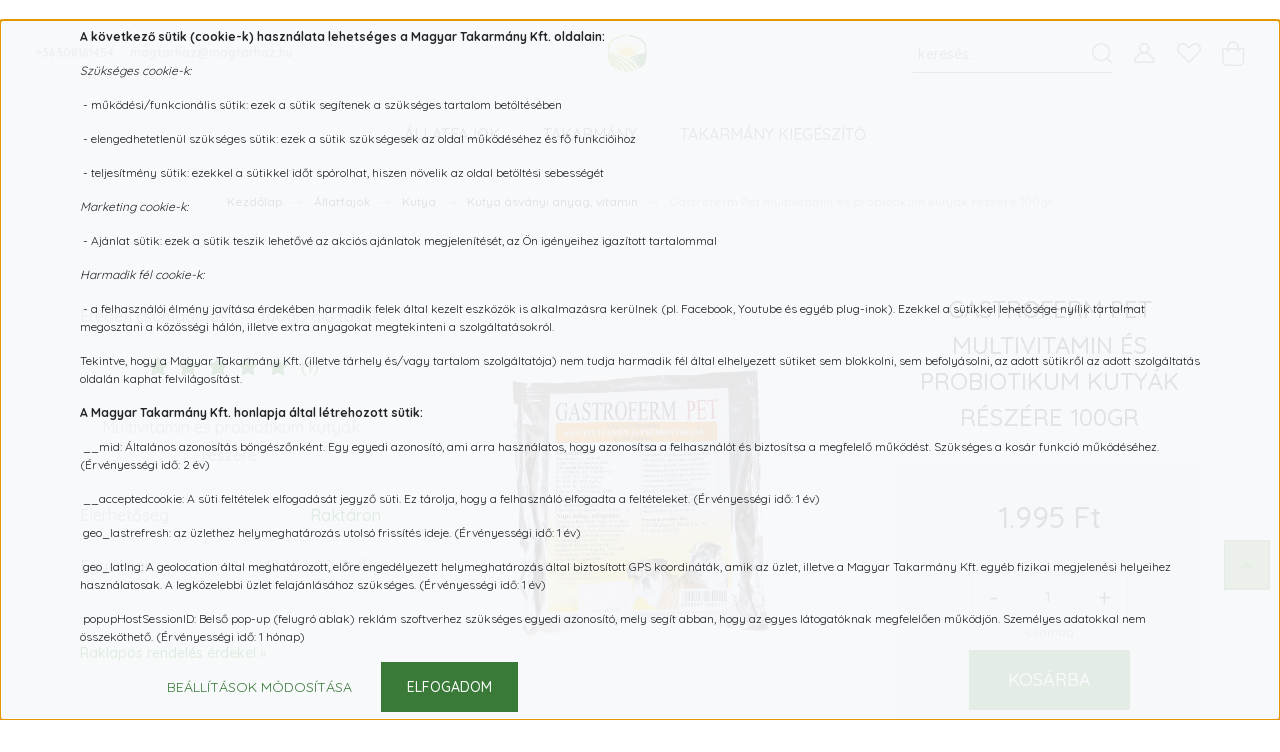

--- FILE ---
content_type: text/html; charset=UTF-8
request_url: https://magtarhaz.hu/gastroferm-pet-multivitamin-es-probiotikum-kutyak-reszere-100gr
body_size: 32767
content:
<!DOCTYPE html>
<html lang="hu" dir="ltr">
<head>
    <title>Gastroferm Pet multivitamin és probiotikum kutyák részére 100gr - Magtárház prémium takarmány webáruház</title>
    <meta charset="utf-8">
    <meta name="description" content="Gastroferm Pet multivitamin és probiotikum kutyák részére 100gr termékünk most 1.995 Ft-os áron elérhető. Vásároljon kényelmesen és biztonságosan webáruházunkból, akár percek alatt!">
    <meta name="robots" content="index, follow">
    <link rel="image_src" href="https://magtarhaz.cdn.shoprenter.hu/custom/magtarhaz/image/data/product/vitamin_asvanyi_anyag/100ml_1l_100g_1kg/gastroferm_pet_probiotikum_es_vitamin_kutyaknak_100g_01.jpg.webp?lastmod=1720572022.1643016332">
    <meta property="og:title" content="Gastroferm Pet multivitamin és probiotikum kutyák részére 100gr" />
    <meta property="og:type" content="product" />
    <meta property="og:url" content="https://magtarhaz.hu/gastroferm-pet-multivitamin-es-probiotikum-kutyak-reszere-100gr" />
    <meta property="og:image" content="https://magtarhaz.cdn.shoprenter.hu/custom/magtarhaz/image/cache/w1910h1000q100/product/vitamin_asvanyi_anyag/100ml_1l_100g_1kg/gastroferm_pet_probiotikum_es_vitamin_kutyaknak_100g_01.jpg.webp?lastmod=1720572022.1643016332" />
    <meta property="og:description" content="Multivitamin és probiotikum kutyák részére." />
    <link href="https://magtarhaz.cdn.shoprenter.hu/custom/magtarhaz/image/data/2021/logo/image003.png?lastmod=1619441485.1643016332" rel="icon" />
    <link href="https://magtarhaz.cdn.shoprenter.hu/custom/magtarhaz/image/data/2021/logo/image003.png?lastmod=1619441485.1643016332" rel="apple-touch-icon" />
    <base href="https://magtarhaz.hu:443" />
    <meta name="google-site-verification" content="UiHmCVBuuu_ZSXLe9m3TRhNXEmQqqlgpd1G73ZRT0Jo" />

<meta name="facebook-domain-verification" content="qs33u608lr79czvqx1k6mlsozgbdn7" />

    <meta name="viewport" content="width=device-width, initial-scale=1, maximum-scale=1, user-scalable=0">
            <link href="https://magtarhaz.hu/gastroferm-pet-multivitamin-es-probiotikum-kutyak-reszere-100gr" rel="canonical">
    
            
                    
                <link rel="preconnect" href="https://fonts.googleapis.com">
    <link rel="preconnect" href="https://fonts.gstatic.com" crossorigin>
    <link href="https://fonts.googleapis.com/css2?family=Quicksand:wght@300;400;500;600;700&display=swap" rel="stylesheet">
    <link href="https://cdnjs.cloudflare.com/ajax/libs/fancybox/3.5.7/jquery.fancybox.min.css" rel="stylesheet" />
            <link rel="stylesheet" href="https://magtarhaz.cdn.shoprenter.hu/custom/magtarhaz/catalog/view/theme/paris_global/style/1763468188.1591773721.0.1763123687.css?v=null.1643016332" media="screen">
            <link rel="stylesheet" href="https://magtarhaz.cdn.shoprenter.hu/custom/magtarhaz/catalog/view/theme/paris_global/stylesheet/stylesheet.css?v=1763123687" media="screen">
        <script>
        window.nonProductQuality = 100;
    </script>
    <script src="//ajax.googleapis.com/ajax/libs/jquery/1.10.2/jquery.min.js"></script>
    <script>window.jQuery || document.write('<script src="https://magtarhaz.cdn.shoprenter.hu/catalog/view/javascript/jquery/jquery-1.10.2.min.js?v=1484139539"><\/script>');</script>
    <script src="//cdn.jsdelivr.net/npm/slick-carousel@1.8.1/slick/slick.min.js"></script>

                
        
    

    <!--Header JavaScript codes--><script src="https://magtarhaz.cdn.shoprenter.hu/web/compiled/js/base.js?v=1769069092"></script><script src="https://magtarhaz.cdn.shoprenter.hu/web/compiled/js/countdown.js?v=1769069092"></script><script src="https://magtarhaz.cdn.shoprenter.hu/web/compiled/js/before_starter2_head.js?v=1769069092"></script><script src="https://magtarhaz.cdn.shoprenter.hu/web/compiled/js/before_starter2_productpage.js?v=1769069092"></script><script src="https://magtarhaz.cdn.shoprenter.hu/web/compiled/js/productreview.js?v=1769069092"></script><script src="https://magtarhaz.cdn.shoprenter.hu/web/compiled/js/nanobar.js?v=1769069092"></script><!--Header jQuery onLoad scripts--><script>window.countdownFormat='%D:%H:%M:%S';var BASEURL='https://magtarhaz.hu';Currency={"symbol_left":"","symbol_right":" Ft","decimal_place":0,"decimal_point":",","thousand_point":".","currency":"HUF","value":1};var ShopRenter=ShopRenter||{};ShopRenter.product={"id":723,"sku":"kuvi00001agga","currency":"HUF","unitName":"csomag","price":1995,"name":"Gastroferm Pet multivitamin \u00e9s probiotikum kuty\u00e1k r\u00e9sz\u00e9re 100gr","brand":"","currentVariant":[],"parent":{"id":723,"sku":"kuvi00001agga","unitName":"csomag","price":1995,"name":"Gastroferm Pet multivitamin \u00e9s probiotikum kuty\u00e1k r\u00e9sz\u00e9re 100gr"}};$(document).ready(function(){});$(window).load(function(){});</script><script src="https://magtarhaz.cdn.shoprenter.hu/web/compiled/js/vue/manifest.bundle.js?v=1769069090"></script><script>var ShopRenter=ShopRenter||{};ShopRenter.onCartUpdate=function(callable){document.addEventListener('cartChanged',callable)};ShopRenter.onItemAdd=function(callable){document.addEventListener('AddToCart',callable)};ShopRenter.onItemDelete=function(callable){document.addEventListener('deleteCart',callable)};ShopRenter.onSearchResultViewed=function(callable){document.addEventListener('AuroraSearchResultViewed',callable)};ShopRenter.onSubscribedForNewsletter=function(callable){document.addEventListener('AuroraSubscribedForNewsletter',callable)};ShopRenter.onCheckoutInitiated=function(callable){document.addEventListener('AuroraCheckoutInitiated',callable)};ShopRenter.onCheckoutShippingInfoAdded=function(callable){document.addEventListener('AuroraCheckoutShippingInfoAdded',callable)};ShopRenter.onCheckoutPaymentInfoAdded=function(callable){document.addEventListener('AuroraCheckoutPaymentInfoAdded',callable)};ShopRenter.onCheckoutOrderConfirmed=function(callable){document.addEventListener('AuroraCheckoutOrderConfirmed',callable)};ShopRenter.onCheckoutOrderPaid=function(callable){document.addEventListener('AuroraOrderPaid',callable)};ShopRenter.onCheckoutOrderPaidUnsuccessful=function(callable){document.addEventListener('AuroraOrderPaidUnsuccessful',callable)};ShopRenter.onProductPageViewed=function(callable){document.addEventListener('AuroraProductPageViewed',callable)};ShopRenter.onMarketingConsentChanged=function(callable){document.addEventListener('AuroraMarketingConsentChanged',callable)};ShopRenter.onCustomerRegistered=function(callable){document.addEventListener('AuroraCustomerRegistered',callable)};ShopRenter.onCustomerLoggedIn=function(callable){document.addEventListener('AuroraCustomerLoggedIn',callable)};ShopRenter.onCustomerUpdated=function(callable){document.addEventListener('AuroraCustomerUpdated',callable)};ShopRenter.onCartPageViewed=function(callable){document.addEventListener('AuroraCartPageViewed',callable)};ShopRenter.customer={"userId":0,"userClientIP":"18.188.74.63","userGroupId":8,"customerGroupTaxMode":"gross","customerGroupPriceMode":"only_gross","email":"","phoneNumber":"","name":{"firstName":"","lastName":""}};ShopRenter.theme={"name":"paris_global","family":"paris","parent":""};ShopRenter.shop={"name":"magtarhaz","locale":"hu","currency":{"code":"HUF","rate":1},"domain":"magtarhaz.myshoprenter.hu"};ShopRenter.page={"route":"product\/product","queryString":"gastroferm-pet-multivitamin-es-probiotikum-kutyak-reszere-100gr"};ShopRenter.formSubmit=function(form,callback){callback();};let loadedAsyncScriptCount=0;function asyncScriptLoaded(position){loadedAsyncScriptCount++;if(position==='body'){if(document.querySelectorAll('.async-script-tag').length===loadedAsyncScriptCount){if(/complete|interactive|loaded/.test(document.readyState)){document.dispatchEvent(new CustomEvent('asyncScriptsLoaded',{}));}else{document.addEventListener('DOMContentLoaded',()=>{document.dispatchEvent(new CustomEvent('asyncScriptsLoaded',{}));});}}}}</script><script type="text/javascript"async class="async-script-tag"onload="asyncScriptLoaded('header')"src="https://utanvet-ellenor.hu/api/v1/shoprenter/utanvet-ellenor.js"></script><script type="text/javascript"async class="async-script-tag"onload="asyncScriptLoaded('header')"src="https://static2.rapidsearch.dev/resultpage.js?shop=magtarhaz.shoprenter.hu"></script><script type="text/javascript"src="https://magtarhaz.cdn.shoprenter.hu/web/compiled/js/vue/customerEventDispatcher.bundle.js?v=1769069090"></script><!--Custom header scripts--><script id="barat_hud_sr_script">var hst=document.createElement("script");hst.src="//admin.fogyasztobarat.hu/h-api.js";hst.type="text/javascript";hst.setAttribute("data-id","3I7VY2XZ");hst.setAttribute("id","fbarat");var hs=document.getElementById("barat_hud_sr_script");hs.parentNode.insertBefore(hst,hs);</script><script type="module"src="https://widget.molin.ai/shop-ai.js?w=uhqzcec9"></script>                <script>window["bp"]=window["bp"]||function(){(window["bp"].q=window["bp"].q||[]).push(arguments);};window["bp"].l=1*new Date();scriptElement=document.createElement("script");firstScript=document.getElementsByTagName("script")[0];scriptElement.async=true;scriptElement.src='https://pixel.barion.com/bp.js';firstScript.parentNode.insertBefore(scriptElement,firstScript);window['barion_pixel_id']=' BP-7lVF64jVMx-2E';bp('init','addBarionPixelId',' BP-7lVF64jVMx-2E');</script><noscript>
    <img height="1" width="1" style="display:none" alt="Barion Pixel" src="https://pixel.barion.com/a.gif?ba_pixel_id=' BP-7lVF64jVMx-2E'&ev=contentView&noscript=1">
</noscript>
                        <script type="text/javascript" src="https://magtarhaz.cdn.shoprenter.hu/web/compiled/js/vue/fullBarionPixel.bundle.js?v=1769069090"></script>


            
            <script>window.dataLayer=window.dataLayer||[];function gtag(){dataLayer.push(arguments)};var ShopRenter=ShopRenter||{};ShopRenter.config=ShopRenter.config||{};ShopRenter.config.googleConsentModeDefaultValue="denied";</script>                        <script type="text/javascript" src="https://magtarhaz.cdn.shoprenter.hu/web/compiled/js/vue/googleConsentMode.bundle.js?v=1769069090"></script>

            <!-- Facebook Pixel Code -->
<script>
!function(f,b,e,v,n,t,s)
{if(f.fbq)return;n=f.fbq=function(){n.callMethod?
n.callMethod.apply(n,arguments):n.queue.push(arguments)};
if(!f._fbq)f._fbq=n;n.push=n;n.loaded=!0;n.version='2.0';
n.queue=[];t=b.createElement(e);t.async=!0;
t.src=v;s=b.getElementsByTagName(e)[0];
s.parentNode.insertBefore(t,s)}(window, document,'script',
'https://connect.facebook.net/en_US/fbevents.js');
fbq('consent', 'revoke');
fbq('init', '553559882003959');
fbq('track', 'PageView');
document.addEventListener('AuroraProductPageViewed', function(auroraEvent) {
                    fbq('track', 'ViewContent', {
                        content_type: 'product',
                        content_ids: [auroraEvent.detail.product.id.toString()],
                        value: parseFloat(auroraEvent.detail.product.grossUnitPrice),
                        currency: auroraEvent.detail.product.currency
                    }, {
                        eventID: auroraEvent.detail.event.id
                    });
                });
document.addEventListener('AuroraAddedToCart', function(auroraEvent) {
    var fbpId = [];
    var fbpValue = 0;
    var fbpCurrency = '';

    auroraEvent.detail.products.forEach(function(item) {
        fbpValue += parseFloat(item.grossUnitPrice) * item.quantity;
        fbpId.push(item.id);
        fbpCurrency = item.currency;
    });


    fbq('track', 'AddToCart', {
        content_ids: fbpId,
        content_type: 'product',
        value: fbpValue,
        currency: fbpCurrency
    }, {
        eventID: auroraEvent.detail.event.id
    });
})
window.addEventListener('AuroraMarketingCookie.Changed', function(event) {
            let consentStatus = event.detail.isAccepted ? 'grant' : 'revoke';
            if (typeof fbq === 'function') {
                fbq('consent', consentStatus);
            }
        });
</script>
<noscript><img height="1" width="1" style="display:none"
src="https://www.facebook.com/tr?id=553559882003959&ev=PageView&noscript=1"
/></noscript>
<!-- End Facebook Pixel Code -->
            
            
            
                <!--Global site tag(gtag.js)--><script async src="https://www.googletagmanager.com/gtag/js?id=G-WMJKYM0F32"></script><script>window.dataLayer=window.dataLayer||[];function gtag(){dataLayer.push(arguments);}
gtag('js',new Date());gtag('config','G-WMJKYM0F32');gtag('config','AW-931929224',{"allow_enhanced_conversions":true});</script>                                <script type="text/javascript" src="https://magtarhaz.cdn.shoprenter.hu/web/compiled/js/vue/GA4EventSender.bundle.js?v=1769069090"></script>

    
    
</head>
<body id="body" class="page-body product-page-body show-quantity-in-module show-quantity-in-category paris_global-body desktop-device-body" role="document">
<script>var bodyComputedStyle=window.getComputedStyle(document.body);ShopRenter.theme.breakpoints={'xs':parseInt(bodyComputedStyle.getPropertyValue('--breakpoint-xs')),'sm':parseInt(bodyComputedStyle.getPropertyValue('--breakpoint-sm')),'md':parseInt(bodyComputedStyle.getPropertyValue('--breakpoint-md')),'lg':parseInt(bodyComputedStyle.getPropertyValue('--breakpoint-lg')),'xl':parseInt(bodyComputedStyle.getPropertyValue('--breakpoint-xl'))}</script>
                    

<!-- cached --><div class="Fixed nanobar js-nanobar-first-login">
    <div class="container nanobar-container">
        <div class="row flex-column flex-sm-row ">
            <div class="col-12 col-lg-6 col-xl-7 nanobar-text-cookies align-self-center text-sm-left">
                <meta http-equiv="Content-Type" content="text/html; charset=UTF-8" /><meta http-equiv="Content-Style-Type" content="text/css" /><meta name="Generator" content="Cocoa HTML Writer" /><meta name="CocoaVersion" content="2022.44" />
<style type="text/css">p.p1 {margin: 0.0px 0.0px 8.0px 18.0px; font: 11.0px Helvetica; color: #000000}
p.p2 {margin: 0.0px 0.0px 8.0px 18.0px; font: 11.0px Helvetica; color: #000000; min-height: 13.0px}
span.Apple-tab-span {white-space:pre}
</style>
<p><strong>A következő sütik (cookie-k) használata lehetséges a Magyar Takarmány Kft. oldalain:</strong>
</p>
<p><em>Szükséges cookie-k:</em>
</p>
<p> - működési/funkcionális sütik: ezek a sütik segítenek a szükséges tartalom betöltésében
</p>
<p> - elengedhetetlenül szükséges sütik: ezek a sütik szükségesek az oldal működéséhez és fő funkcióihoz
</p>
<p> - teljesítmény sütik: ezekkel a sütikkel időt spórolhat, hiszen növelik az oldal betöltési sebességét
</p>
<p><em>Marketing cookie-k:</em>
</p>
<p> - Ajánlat sütik: ezek a sütik teszik lehetővé az akciós ajánlatok megjelenítését, az Ön igényeihez igazított tartalommal
</p>
<p><em>Harmadik fél cookie-k:</em>
</p>
<p> - a felhasználói élmény javítása érdekében harmadik felek által kezelt eszközök is alkalmazásra kerülnek (pl. Facebook, Youtube és egyéb plug-inok). Ezekkel a sütikkel lehetősége nyílik tartalmat megosztani a közösségi hálón, illetve extra anyagokat megtekinteni a szolgáltatásokról.
</p>
<p>Tekintve, hogy a Magyar Takarmány Kft. (illetve tárhely és/vagy tartalom szolgáltatója) nem tudja harmadik fél által elhelyezett sütiket sem blokkolni, sem befolyásolni, az adott sütikről az adott szolgáltatás oldalán kaphat felvilágosítást.
</p>
<p><strong>A Magyar Takarmány Kft. honlapja által létrehozott sütik:</strong>
</p>
<p> __mid: Általános azonosítás böngészőnként. Egy egyedi azonosító, ami arra használatos, hogy azonosítsa a felhasználót és biztosítsa a megfelelő működést. Szükséges a kosár funkció működéséhez. (Érvényességi idő: 2 év)
</p>
<p> __acceptedcookie: A süti feltételek elfogadását jegyző süti. Ez tárolja, hogy a felhasználó elfogadta a feltételeket. (Érvényességi idő: 1 év)
</p>
<p> geo_lastrefresh: az üzlethez helymeghatározás utolsó frissítés ideje. (Érvényességi idő: 1 év)
</p>
<p> geo_latlng: A geolocation által meghatározott, előre engedélyezett helymeghatározás által biztosított GPS koordináták, amik az üzlet, illetve a Magyar Takarmány Kft. egyéb fizikai megjelenési helyeihez használatosak. A legközelebbi üzlet felajánlásához szükséges. (Érvényességi idő: 1 év)
</p>
<p> popupHostSessionID: Belső pop-up (felugró ablak) reklám szoftverhez szükséges egyedi azonosító, mely segít abban, hogy az egyes látogatóknak megfelelően működjön. Személyes adatokkal nem összeköthető. (Érvényességi idő: 1 hónap)
</p>
            </div>
            <div class="col-12 col-lg-6 col-xl-5 nanobar-buttons mt-2 m-lg-0 text-center text-lg-right">
                <a href="" class="btn btn-link nanobar-settings-button js-nanobar-settings-button">
                    Beállítások módosítása
                </a>
                <a href="" class="btn btn-primary nanobar-btn js-nanobar-close-cookies" data-button-save-text="Beállítások mentése">
                    Elfogadom
                </a>
            </div>
        </div>
        <div class="nanobar-cookies js-nanobar-cookies flex-column flex-sm-row text-left pt-3 mt-3" style="display: none;">
            <div class="form-check pt-2 pb-2 pr-2 mb-0">
                <input class="form-check-input" type="checkbox" name="required_cookies" disabled checked />
                <label class="form-check-label">
                    Szükséges cookie-k
                    <div class="cookies-help-text text-muted">
                        Ezek a cookie-k segítenek abban, hogy a webáruház használható és működőképes legyen.
                    </div>
                </label>
            </div>
            <div class="form-check pt-2 pb-2 pr-2 mb-0">
                <input class="form-check-input js-nanobar-marketing-cookies" type="checkbox" name="marketing_cookies"
                         checked />
                <label class="form-check-label">
                    Marketing cookie-k
                    <div class="cookies-help-text text-muted">
                        Ezeket a cookie-k segítenek abban, hogy az érdeklődési körödnek megfelelő reklámokat és termékeket jelenítsük meg a webáruházban.
                    </div>
                </label>
            </div>
        </div>
    </div>
</div>

<script>
    (function ($) {
        $(document).ready(function () {
            new AuroraNanobar.FirstLogNanobarCheckbox(jQuery('.js-nanobar-first-login'), 'bottom');
        });
    })(jQuery);
</script>
<!-- /cached -->
<!-- cached --><div class="Fixed nanobar js-nanobar-free-shipping">
    <div class="container nanobar-container">
        <button type="button" class="close js-nanobar-close" aria-label="Close">
            <span aria-hidden="true">&times;</span>
        </button>
        <div class="nanobar-text px-3"></div>
    </div>
</div>

<script>$(document).ready(function(){document.nanobarInstance=new AuroraNanobar.FreeShippingNanobar($('.js-nanobar-free-shipping'),'bottom','0','','1');});</script><!-- /cached -->
                <!-- page-wrap -->

                <div class="page-wrap sr-search--enabled">
                                                <div id="section-header" class="section-wrapper ">
    
    

<header class="sticky-header">
            <div class="container-fluid">
            <nav class="navbar header-navbar flex-column">
                <div class="header-navbar-top d-flex justify-content-between w-100">
                    <div class="header-navbar-top-left d-flex align-items-center justify-content-start">
                        <div id="js-mobile-navbar" class="mobile-navbar">
                            <button id="js-hamburger-icon" class="btn btn-primary p-0">
                                <div class="hamburger-icon position-relative">
                                    <div class="hamburger-icon-line position-absolute line-1"></div>
                                    <div class="hamburger-icon-line position-absolute line-2"></div>
                                    <div class="hamburger-icon-line position-absolute line-3"></div>
                                </div>
                            </button>
                        </div>
                                                    <div class="header-contacts-wrapper">
                                <span class="d-flex flex-column flex-xl-row flex-wrap align-items-start align-items-xl-center">
                                                                            <a class="hamburger-phone hamburger-contacts-link" href="tel:+36308161454">+36308161454</a>
                                                                                                                <a class="hamburger-mail hamburger-contacts-link" href="mailto:magtarhaz@magtarhaz.hu">magtarhaz@magtarhaz.hu</a>
                                                                    </span>
                            </div>
                                                <!-- cached -->
<!-- /cached -->
                    </div>
                    <div class="header-navbar-top-center d-flex align-items-center justify-content-center">
                        <!-- cached -->
    <a class="navbar-brand" href="/"><img style="border: 0; max-width: 300px;" src="https://magtarhaz.cdn.shoprenter.hu/custom/magtarhaz/image/cache/w300h340m00/2021/logo/image003.png?v=1619441484" title="MagtárHáz Takarmánybolt" alt="MagtárHáz Takarmánybolt" /></a>
<!-- /cached -->
                    </div>

                                        <div class="header-navbar-top-right-search d-flex align-items-center justify-content-end">
                        <div class="dropdown search-module d-flex header-navbar-top-right-item">
                            <div class="input-group">
                                <input class="form-control form-control-lg disableAutocomplete" type="text" placeholder="keresés..." value=""
                                       id="filter_keyword" 
                                       onclick="this.value=(this.value==this.defaultValue)?'':this.value;"/>
                                <div class="input-group-append">
                                    <button class="btn" type="button" onclick="moduleSearch();">
                                        <svg width="20" height="20" viewBox="0 0 20 20" fill="currentColor" xmlns="https://www.w3.org/2000/svg">
    <path d="M9.10855 18.2134C11.3088 18.2134 13.3297 17.4263 14.9076 16.123L18.5686 19.784C18.7113 19.9268 18.898 20 19.0848 20C19.2715 20 19.4582 19.9268 19.601 19.784C19.8865 19.4984 19.8865 19.0335 19.601 18.7479L15.9546 15.1016C17.3604 13.4981 18.2134 11.4003 18.2134 9.10855C18.2134 4.08567 14.1278 0 9.10489 0C4.08201 0 0 4.08201 0 9.10489C0 14.1278 4.08567 18.2134 9.10855 18.2134ZM9.10855 1.46074C13.3224 1.46074 16.7527 4.88742 16.7527 9.10489C16.7527 13.3223 13.3224 16.749 9.10855 16.749C4.89475 16.749 1.4644 13.3187 1.4644 9.10489C1.4644 4.89109 4.89475 1.46074 9.10855 1.46074Z" />
</svg>

                                    </button>
                                </div>
                            </div>

                            <input type="hidden" id="filter_description" value="0"/>
                            <input type="hidden" id="search_shopname" value="magtarhaz"/>
                            <div id="results" class="dropdown-menu search-results"></div>
                        </div>

                        
                    </div>
                    
                    <div class="header-navbar-top-right d-flex align-items-center justify-content-end">
                                                    <div class="header-navbar-top-right-item header-navbar-top-right-login">
                                <!-- cached -->
    <ul class="nav login-list">
                    <li class="nav-item">
                <a class="nav-link btn" href="index.php?route=account/login" title="Belépés">
                    <span>
                        <svg width="21" height="20" viewBox="0 0 21 20" fill="currentColor" xmlns="https://www.w3.org/2000/svg">
    <path d="M0.747791 20H19.802C20.0039 20 20.1945 19.9178 20.3366 19.7757C20.4786 19.6336 20.5534 19.4393 20.5497 19.2374C20.4599 14.6878 17.3534 10.8299 13.1777 9.58505C14.5833 8.64673 15.5104 7.04673 15.5104 5.23364C15.5104 2.34766 13.1627 0 10.2768 0C7.39078 0 5.04312 2.34766 5.04312 5.23364C5.04312 7.04673 5.97022 8.64673 7.37209 9.58505C3.19639 10.8336 0.0898473 14.6878 0.000127707 19.2374C-0.00361061 19.4393 0.0748939 19.6336 0.213212 19.7757C0.351529 19.9178 0.54966 20 0.747791 20ZM6.53845 5.23364C6.53845 3.17383 8.21695 1.49533 10.2768 1.49533C12.3366 1.49533 14.0151 3.17383 14.0151 5.23364C14.0151 7.29346 12.3366 8.97196 10.2768 8.97196C8.21695 8.97196 6.53845 7.29346 6.53845 5.23364ZM10.2768 10.6542C14.7702 10.6542 18.5384 14.1121 19.0095 18.5047H1.54405C2.01508 14.1121 5.78331 10.6542 10.2768 10.6542Z"/>
</svg>

                    </span>
                </a>
            </li>
            </ul>
<!-- /cached -->
                            </div>
                                                <div class="header-navbar-top-right-item">
                            <hx:include src="/_fragment?_path=_format%3Dhtml%26_locale%3Den%26_controller%3Dmodule%252Fwishlist&amp;_hash=Y1LqnKJz1vo05x4JgclmxMd8wNHa8T5yhgl5i%2FRSVrE%3D"></hx:include>
                        </div>
                        <div id="js-cart" class="header-navbar-top-right-item">
                            <hx:include src="/_fragment?_path=_format%3Dhtml%26_locale%3Den%26_controller%3Dmodule%252Fcart&amp;_hash=Q7veO%2BlIJaFoRN2U5UokhBv5Wn6JtgOz1IAecrOuF5E%3D"></hx:include>
                        </div>
                    </div>
                </div>
                <div class="header-navbar-bottom">
                    


                    
            <div id="module_category_wrapper" class="module-category-wrapper">
    
    <div id="category" class="module content-module header-position hide-top category-module" >
                    <div class="module-body">
                        <div id="category-nav">
            


<ul class="nav nav-pills category category-menu sf-menu sf-horizontal cached">
    <li id="cat_196" class="nav-item item category-list module-list parent even">
    <a href="https://magtarhaz.hu/allatfajok" class="nav-link">
        Állatfajok
    </a>
            <ul class="nav flex-column children"><li id="cat_189" class="nav-item item category-list module-list parent even">
    <a href="https://magtarhaz.hu/allatfajok/barany" class="nav-link">
        Bárány
    </a>
            <ul class="nav flex-column children"><li id="cat_199" class="nav-item item category-list module-list even">
    <a href="https://magtarhaz.hu/allatfajok/barany/baranytakarmany" class="nav-link">
        Bárány takarmány
    </a>
    </li><li id="cat_191" class="nav-item item category-list module-list odd">
    <a href="https://magtarhaz.hu/allatfajok/barany/barany-szemes-termeny" class="nav-link">
        Bárány szemes termény
    </a>
    </li><li id="cat_190" class="nav-item item category-list module-list even">
    <a href="https://magtarhaz.hu/allatfajok/barany/barany-asvanyi-anyag-vitamin" class="nav-link">
        Bárány ásványi anyag, vitamin
    </a>
    </li><li id="cat_250" class="nav-item item category-list module-list odd">
    <a href="https://magtarhaz.hu/allatfajok/barany/barany-premix" class="nav-link">
        Bárány premix
    </a>
    </li><li id="cat_224" class="nav-item item category-list module-list even">
    <a href="https://magtarhaz.hu/allatfajok/barany/barany-kiegeszito-224" class="nav-link">
        Bárány kiegészítő
    </a>
    </li></ul>
    </li><li id="cat_157" class="nav-item item category-list module-list parent odd">
    <a href="https://magtarhaz.hu/allatfajok/baromfi" class="nav-link">
        Baromfi
    </a>
            <ul class="nav flex-column children"><li id="cat_200" class="nav-item item category-list module-list even">
    <a href="https://magtarhaz.hu/allatfajok/baromfi/baromfi-tap" class="nav-link">
        Baromfi táp
    </a>
    </li><li id="cat_159" class="nav-item item category-list module-list odd">
    <a href="https://magtarhaz.hu/allatfajok/baromfi/baromfi-szemes-termeny" class="nav-link">
        Baromfi szemes termény
    </a>
    </li><li id="cat_158" class="nav-item item category-list module-list even">
    <a href="https://magtarhaz.hu/allatfajok/baromfi/baromfi-asvanyi-anyag-vitamin" class="nav-link">
        Baromfi ásványi anyag, vitamin
    </a>
    </li><li id="cat_244" class="nav-item item category-list module-list odd">
    <a href="https://magtarhaz.hu/allatfajok/baromfi/baromfi-koncentratum" class="nav-link">
        Baromfi koncentrátum
    </a>
    </li><li id="cat_245" class="nav-item item category-list module-list even">
    <a href="https://magtarhaz.hu/allatfajok/baromfi/baromfi-premix" class="nav-link">
        Baromfi premix
    </a>
    </li><li id="cat_228" class="nav-item item category-list module-list odd">
    <a href="https://magtarhaz.hu/allatfajok/baromfi/baromfi-kiegeszito-228" class="nav-link">
        Baromfi kiegészítő
    </a>
    </li></ul>
    </li><li id="cat_166" class="nav-item item category-list module-list parent even">
    <a href="https://magtarhaz.hu/allatfajok/galamb" class="nav-link">
        Galamb
    </a>
            <ul class="nav flex-column children"><li id="cat_201" class="nav-item item category-list module-list even">
    <a href="https://magtarhaz.hu/allatfajok/galamb/galamb-magkeverek" class="nav-link">
        Galamb magkeverék
    </a>
    </li><li id="cat_169" class="nav-item item category-list module-list odd">
    <a href="https://magtarhaz.hu/allatfajok/galamb/galamb-szemes-termeny" class="nav-link">
        Galamb szemes termény
    </a>
    </li><li id="cat_167" class="nav-item item category-list module-list even">
    <a href="https://magtarhaz.hu/allatfajok/galamb/galamb-asvanyi-anyag-vitamin" class="nav-link">
        Galamb ásványi anyag, vitamin
    </a>
    </li><li id="cat_247" class="nav-item item category-list module-list odd">
    <a href="https://magtarhaz.hu/allatfajok/galamb/galamb-kiegeszito-247" class="nav-link">
        Galamb kiegészítő
    </a>
    </li></ul>
    </li><li id="cat_209" class="nav-item item category-list module-list parent odd">
    <a href="https://magtarhaz.hu/allatfajok/kutya" class="nav-link">
        Kutya
    </a>
            <ul class="nav flex-column children"><li id="cat_216" class="nav-item item category-list module-list even">
    <a href="https://magtarhaz.hu/allatfajok/kutya/kutya-takarmany" class="nav-link">
        Kutya takarmány
    </a>
    </li><li id="cat_231" class="nav-item item category-list module-list odd">
    <a href="https://magtarhaz.hu/allatfajok/kutya/kutya-jutalomfalat-231" class="nav-link">
        Kutya jutalomfalat
    </a>
    </li><li id="cat_210" class="nav-item item category-list module-list even">
    <a href="https://magtarhaz.hu/allatfajok/kutya/kutya-asvanyi-anyag-vitamin" class="nav-link">
        Kutya ásványi anyag, vitamin
    </a>
    </li><li id="cat_253" class="nav-item item category-list module-list odd">
    <a href="https://magtarhaz.hu/allatfajok/kutya/kutya-egyeb-253" class="nav-link">
        Kutya egyéb
    </a>
    </li></ul>
    </li><li id="cat_170" class="nav-item item category-list module-list parent even">
    <a href="https://magtarhaz.hu/allatfajok/lo" class="nav-link">
        Ló
    </a>
            <ul class="nav flex-column children"><li id="cat_202" class="nav-item item category-list module-list even">
    <a href="https://magtarhaz.hu/allatfajok/lo/lotap" class="nav-link">
        Lótáp
    </a>
    </li><li id="cat_172" class="nav-item item category-list module-list odd">
    <a href="https://magtarhaz.hu/allatfajok/lo/lo-szemes-termeny" class="nav-link">
        Ló szemes termény
    </a>
    </li><li id="cat_171" class="nav-item item category-list module-list even">
    <a href="https://magtarhaz.hu/allatfajok/lo/lo-asvanyi-anyag-vitamin" class="nav-link">
        Ló ásványi anyag, vitamin
    </a>
    </li></ul>
    </li><li id="cat_213" class="nav-item item category-list module-list parent odd">
    <a href="https://magtarhaz.hu/allatfajok/macska" class="nav-link">
        Macska
    </a>
            <ul class="nav flex-column children"><li id="cat_215" class="nav-item item category-list module-list even">
    <a href="https://magtarhaz.hu/allatfajok/macska/cica-takarmany" class="nav-link">
        Cica takarmány
    </a>
    </li><li id="cat_234" class="nav-item item category-list module-list odd">
    <a href="https://magtarhaz.hu/allatfajok/macska/cica-alom-egyeb" class="nav-link">
        Cica alom, egyéb
    </a>
    </li><li id="cat_218" class="nav-item item category-list module-list even">
    <a href="https://magtarhaz.hu/allatfajok/macska/cica-asvanyi-anyag-vitamin" class="nav-link">
        Cica ásványi anyag, vitamin
    </a>
    </li></ul>
    </li><li id="cat_161" class="nav-item item category-list module-list parent even">
    <a href="https://magtarhaz.hu/allatfajok/madar" class="nav-link">
        Madár
    </a>
            <ul class="nav flex-column children"><li id="cat_203" class="nav-item item category-list module-list even">
    <a href="https://magtarhaz.hu/allatfajok/madar/madar-magkeverek" class="nav-link">
        Madár magkeverék
    </a>
    </li><li id="cat_164" class="nav-item item category-list module-list odd">
    <a href="https://magtarhaz.hu/allatfajok/madar/madar-szemes-termeny" class="nav-link">
        Madár szemes termény
    </a>
    </li><li id="cat_162" class="nav-item item category-list module-list even">
    <a href="https://magtarhaz.hu/allatfajok/madar/madar-asvanyi-anyag-vitamin" class="nav-link">
        Madár ásványi anyag, vitamin
    </a>
    </li></ul>
    </li><li id="cat_175" class="nav-item item category-list module-list parent odd">
    <a href="https://magtarhaz.hu/allatfajok/nyul" class="nav-link">
        Nyúl
    </a>
            <ul class="nav flex-column children"><li id="cat_204" class="nav-item item category-list module-list even">
    <a href="https://magtarhaz.hu/allatfajok/nyul/nyul-takarmany" class="nav-link">
        Nyúltáp
    </a>
    </li><li id="cat_177" class="nav-item item category-list module-list odd">
    <a href="https://magtarhaz.hu/allatfajok/nyul/nyul-szemes-termeny" class="nav-link">
        Nyúl szemes termény
    </a>
    </li><li id="cat_176" class="nav-item item category-list module-list even">
    <a href="https://magtarhaz.hu/allatfajok/nyul/nyul-asvanyi-anyag-vitamin" class="nav-link">
        Nyúl ásványi anyag, vitamin
    </a>
    </li></ul>
    </li><li id="cat_179" class="nav-item item category-list module-list parent even">
    <a href="https://magtarhaz.hu/allatfajok/papagaj" class="nav-link">
        Papagáj
    </a>
            <ul class="nav flex-column children"><li id="cat_205" class="nav-item item category-list module-list even">
    <a href="https://magtarhaz.hu/allatfajok/papagaj/papagaj-magkeverek" class="nav-link">
        Papagáj magkeverék
    </a>
    </li><li id="cat_182" class="nav-item item category-list module-list odd">
    <a href="https://magtarhaz.hu/allatfajok/papagaj/papagaj-szemes-termeny" class="nav-link">
        Papagáj szemes termény
    </a>
    </li><li id="cat_180" class="nav-item item category-list module-list even">
    <a href="https://magtarhaz.hu/allatfajok/papagaj/papagaj-asvanyi-anyag-vitamin" class="nav-link">
        Papagáj ásványi anyag, vitamin
    </a>
    </li></ul>
    </li><li id="cat_185" class="nav-item item category-list module-list parent odd">
    <a href="https://magtarhaz.hu/allatfajok/sertes" class="nav-link">
        Sertés
    </a>
            <ul class="nav flex-column children"><li id="cat_206" class="nav-item item category-list module-list even">
    <a href="https://magtarhaz.hu/allatfajok/sertes/sertes-tap" class="nav-link">
        Sertés táp
    </a>
    </li><li id="cat_187" class="nav-item item category-list module-list odd">
    <a href="https://magtarhaz.hu/allatfajok/sertes/sertes-szemes-termeny" class="nav-link">
        Sertés szemes termény
    </a>
    </li><li id="cat_186" class="nav-item item category-list module-list even">
    <a href="https://magtarhaz.hu/allatfajok/sertes/sertes-asvanyi-anyag-vitamin" class="nav-link">
        Sertés ásványi anyag, vitamin
    </a>
    </li><li id="cat_241" class="nav-item item category-list module-list odd">
    <a href="https://magtarhaz.hu/allatfajok/sertes/sertes-koncentratum" class="nav-link">
        Sertés koncentrátum
    </a>
    </li><li id="cat_239" class="nav-item item category-list module-list even">
    <a href="https://magtarhaz.hu/allatfajok/sertes/sertes-premix" class="nav-link">
        Sertés premix
    </a>
    </li></ul>
    </li></ul>
    </li><li id="cat_194" class="nav-item item category-list module-list parent odd">
    <a href="https://magtarhaz.hu/takarmany" class="nav-link">
        Takarmány
    </a>
            <ul class="nav flex-column children"><li id="cat_192" class="nav-item item category-list module-list even">
    <a href="https://magtarhaz.hu/takarmany/baranytap" class="nav-link">
        Báránytáp
    </a>
    </li><li id="cat_160" class="nav-item item category-list module-list odd">
    <a href="https://magtarhaz.hu/takarmany/baromfi-takarmany" class="nav-link">
        Baromfi takarmány
    </a>
    </li><li id="cat_183" class="nav-item item category-list module-list even">
    <a href="https://magtarhaz.hu/takarmany/boilie-feeder-alapanyagok" class="nav-link">
        Boilie, feeder alapanyagok
    </a>
    </li><li id="cat_168" class="nav-item item category-list module-list odd">
    <a href="https://magtarhaz.hu/takarmany/galamb-takarmany" class="nav-link">
        Galamb takarmány
    </a>
    </li><li id="cat_208" class="nav-item item category-list module-list even">
    <a href="https://magtarhaz.hu/takarmany/kutyatap" class="nav-link">
        Kutyatáp
    </a>
    </li><li id="cat_173" class="nav-item item category-list module-list odd">
    <a href="https://magtarhaz.hu/takarmany/lo-takarmany" class="nav-link">
        Ló takarmány
    </a>
    </li><li id="cat_221" class="nav-item item category-list module-list even">
    <a href="https://magtarhaz.hu/takarmany/macska-tap" class="nav-link">
        Macska táp
    </a>
    </li><li id="cat_163" class="nav-item item category-list module-list odd">
    <a href="https://magtarhaz.hu/takarmany/madar-eledel" class="nav-link">
        Madár eledel
    </a>
    </li><li id="cat_174" class="nav-item item category-list module-list even">
    <a href="https://magtarhaz.hu/takarmany/magkeverek" class="nav-link">
        Magkeverék
    </a>
    </li><li id="cat_178" class="nav-item item category-list module-list odd">
    <a href="https://magtarhaz.hu/takarmany/nyul-tap" class="nav-link">
        Nyúl takarmány
    </a>
    </li><li id="cat_181" class="nav-item item category-list module-list even">
    <a href="https://magtarhaz.hu/takarmany/papagaj-eledel" class="nav-link">
        Papagáj eledel
    </a>
    </li><li id="cat_237" class="nav-item item category-list module-list odd">
    <a href="https://magtarhaz.hu/takarmany/pellet" class="nav-link">
        Pellet
    </a>
    </li><li id="cat_188" class="nav-item item category-list module-list even">
    <a href="https://magtarhaz.hu/takarmany/sertes-takarmany" class="nav-link">
        Sertés takarmány
    </a>
    </li><li id="cat_193" class="nav-item item category-list module-list odd">
    <a href="https://magtarhaz.hu/takarmany/szemes-termeny" class="nav-link">
        Szemes termény
    </a>
    </li><li id="cat_184" class="nav-item item category-list module-list even">
    <a href="https://magtarhaz.hu/takarmany/tengerimalac-tap" class="nav-link">
        Tengerimalac táp
    </a>
    </li></ul>
    </li><li id="cat_165" class="nav-item item category-list module-list parent even">
    <a href="https://magtarhaz.hu/takarmany-kiegeszito" class="nav-link">
        Takarmány kiegészítő
    </a>
            <ul class="nav flex-column children"><li id="cat_198" class="nav-item item category-list module-list even">
    <a href="https://magtarhaz.hu/takarmany-kiegeszito/asvanyi-anyag" class="nav-link">
        Ásványi anyag
    </a>
    </li><li id="cat_233" class="nav-item item category-list module-list odd">
    <a href="https://magtarhaz.hu/takarmany-kiegeszito/egyeb-kiegeszitok" class="nav-link">
        Egyéb kiegészítők
    </a>
    </li><li id="cat_226" class="nav-item item category-list module-list even">
    <a href="https://magtarhaz.hu/takarmany-kiegeszito/emeszto-gritt-226" class="nav-link">
        Emésztő, gritt
    </a>
    </li><li id="cat_207" class="nav-item item category-list module-list odd">
    <a href="https://magtarhaz.hu/takarmany-kiegeszito/nyaloso" class="nav-link">
        Nyalósó
    </a>
    </li><li id="cat_195" class="nav-item item category-list module-list even">
    <a href="https://magtarhaz.hu/takarmany-kiegeszito/vitamin" class="nav-link">
        Vitamin
    </a>
    </li></ul>
    </li>
</ul>

<script>$(function(){$("ul.category").superfish({animation:{opacity:'show'},popUpSelector:"ul.category,ul.children,.js-subtree-dropdown",delay:400,speed:'normal',hoverClass:'js-sf-hover'});});</script>        </div>
            </div>
                                </div>
    
            </div>
    
                </div>
            </nav>
        </div>
    </header>
            

<script src="https://cdnjs.cloudflare.com/ajax/libs/jQuery.mmenu/8.5.8/mmenu.min.js"></script>
<link rel="stylesheet" href="https://cdnjs.cloudflare.com/ajax/libs/jQuery.mmenu/8.5.8/mmenu.min.css"/>
<script>
    document.addEventListener("DOMContentLoaded", () => {
        //Mmenu initialize
        const menu = new Mmenu("#js-mobile-nav", {
            slidingSubmenus: true,
            navbar: {
                title: " "
            },
            "counters": true,
            "extensions": [
                "fullscreen",
                "theme-black",
                "pagedim-black",
                "position-front"
            ]
        });
        const api = menu.API;

        //Hamburger menu click event
        document.querySelector("#js-hamburger-icon").addEventListener(
            "click", (evnt) => {
                evnt.preventDefault();
                api.open();
            }
        );

        document.querySelector(".js-close-menu").addEventListener(
            "click", (evnt) => {
                evnt.preventDefault();
                api.close();
            }
        );
    });
</script>

<style>
    #js-mobile-nav.mm-menu_opened {
        display: block !important;
    }
    .mm-menu {
        --mm-color-background: #212121;
        --mm-color-border: #474747;
        --mm-listitem-size: 40px;
        --mm-color-button: #919191;
        --mm-color-text-dimmed:#fff;
    }

    .mm-counter {
        width: 10px;
    }
</style>

<div id="js-mobile-nav" style="display: none;">
    <span class="login-and-exit-line">
        <span class="login-and-exit-line-inner d-flex w-100 align-items-center justify-content-between">
            <span class="close-menu-button-wrapper d-flex justify-content-start align-items-center">
                <a class="js-close-menu" href="#">
                    <div class="btn d-flex-center">
                        <svg width="20" height="19" viewBox="0 0 20 19" fill="currentColor" xmlns="https://www.w3.org/2000/svg">
    <path d="M0.562455 1.44042L17.6102 18.4881C17.9778 18.8558 18.5333 18.9021 18.8444 18.591C19.1555 18.2798 19.1092 17.7244 18.7415 17.3568L1.69383 0.30905C1.32613 -0.0586452 0.77073 -0.104929 0.459603 0.206198C0.148476 0.517325 0.194759 1.07273 0.562455 1.44042Z" />
    <path d="M18.4881 1.44042L1.44042 18.4881C1.07273 18.8558 0.517325 18.9021 0.206198 18.591C-0.104929 18.2798 -0.0586457 17.7244 0.30905 17.3568L17.3568 0.30905C17.7244 -0.0586452 18.2798 -0.104929 18.591 0.206198C18.9021 0.517325 18.8558 1.07273 18.4881 1.44042Z" />
</svg>

                    </div>
                </a>
            </span>
            <span class="hamburger-login-box-wrapper">
                                    <span class="hamburger-login-box">
                                                    <span class="mobile-login-buttons">
                            <span class="mobile-login-buttons-row d-flex justify-content-start">
                                <span class="w-50">
                                    <a href="index.php?route=account/login" class="btn btn-sm btn-primary btn-block">Belépés</a>
                                </span>
                                <span class="w-50">
                                    <a href="index.php?route=account/create" class="btn btn-sm btn-outline-primary btn-block">Regisztráció</a>
                                </span>
                            </span>
                        </span>
                                                </span>
                            </span>
        </span>
    </span>
    <ul>
        <li>
    <a href="https://magtarhaz.hu/allatfajok">
        Állatfajok
    </a>
            <ul><li>
    <a href="https://magtarhaz.hu/allatfajok/barany">
        Bárány
    </a>
            <ul><li>
    <a href="https://magtarhaz.hu/allatfajok/barany/baranytakarmany">
        Bárány takarmány
    </a>
    </li><li>
    <a href="https://magtarhaz.hu/allatfajok/barany/barany-szemes-termeny">
        Bárány szemes termény
    </a>
    </li><li>
    <a href="https://magtarhaz.hu/allatfajok/barany/barany-asvanyi-anyag-vitamin">
        Bárány ásványi anyag, vitamin
    </a>
    </li><li>
    <a href="https://magtarhaz.hu/allatfajok/barany/barany-premix">
        Bárány premix
    </a>
    </li><li>
    <a href="https://magtarhaz.hu/allatfajok/barany/barany-kiegeszito-224">
        Bárány kiegészítő
    </a>
    </li></ul>
    </li><li>
    <a href="https://magtarhaz.hu/allatfajok/baromfi">
        Baromfi
    </a>
            <ul><li>
    <a href="https://magtarhaz.hu/allatfajok/baromfi/baromfi-tap">
        Baromfi táp
    </a>
    </li><li>
    <a href="https://magtarhaz.hu/allatfajok/baromfi/baromfi-szemes-termeny">
        Baromfi szemes termény
    </a>
    </li><li>
    <a href="https://magtarhaz.hu/allatfajok/baromfi/baromfi-asvanyi-anyag-vitamin">
        Baromfi ásványi anyag, vitamin
    </a>
    </li><li>
    <a href="https://magtarhaz.hu/allatfajok/baromfi/baromfi-koncentratum">
        Baromfi koncentrátum
    </a>
    </li><li>
    <a href="https://magtarhaz.hu/allatfajok/baromfi/baromfi-premix">
        Baromfi premix
    </a>
    </li><li>
    <a href="https://magtarhaz.hu/allatfajok/baromfi/baromfi-kiegeszito-228">
        Baromfi kiegészítő
    </a>
    </li></ul>
    </li><li>
    <a href="https://magtarhaz.hu/allatfajok/galamb">
        Galamb
    </a>
            <ul><li>
    <a href="https://magtarhaz.hu/allatfajok/galamb/galamb-magkeverek">
        Galamb magkeverék
    </a>
    </li><li>
    <a href="https://magtarhaz.hu/allatfajok/galamb/galamb-szemes-termeny">
        Galamb szemes termény
    </a>
    </li><li>
    <a href="https://magtarhaz.hu/allatfajok/galamb/galamb-asvanyi-anyag-vitamin">
        Galamb ásványi anyag, vitamin
    </a>
    </li><li>
    <a href="https://magtarhaz.hu/allatfajok/galamb/galamb-kiegeszito-247">
        Galamb kiegészítő
    </a>
    </li></ul>
    </li><li>
    <a href="https://magtarhaz.hu/allatfajok/kutya">
        Kutya
    </a>
            <ul><li>
    <a href="https://magtarhaz.hu/allatfajok/kutya/kutya-takarmany">
        Kutya takarmány
    </a>
    </li><li>
    <a href="https://magtarhaz.hu/allatfajok/kutya/kutya-jutalomfalat-231">
        Kutya jutalomfalat
    </a>
    </li><li>
    <a href="https://magtarhaz.hu/allatfajok/kutya/kutya-asvanyi-anyag-vitamin">
        Kutya ásványi anyag, vitamin
    </a>
    </li><li>
    <a href="https://magtarhaz.hu/allatfajok/kutya/kutya-egyeb-253">
        Kutya egyéb
    </a>
    </li></ul>
    </li><li>
    <a href="https://magtarhaz.hu/allatfajok/lo">
        Ló
    </a>
            <ul><li>
    <a href="https://magtarhaz.hu/allatfajok/lo/lotap">
        Lótáp
    </a>
    </li><li>
    <a href="https://magtarhaz.hu/allatfajok/lo/lo-szemes-termeny">
        Ló szemes termény
    </a>
    </li><li>
    <a href="https://magtarhaz.hu/allatfajok/lo/lo-asvanyi-anyag-vitamin">
        Ló ásványi anyag, vitamin
    </a>
    </li></ul>
    </li><li>
    <a href="https://magtarhaz.hu/allatfajok/macska">
        Macska
    </a>
            <ul><li>
    <a href="https://magtarhaz.hu/allatfajok/macska/cica-takarmany">
        Cica takarmány
    </a>
    </li><li>
    <a href="https://magtarhaz.hu/allatfajok/macska/cica-alom-egyeb">
        Cica alom, egyéb
    </a>
    </li><li>
    <a href="https://magtarhaz.hu/allatfajok/macska/cica-asvanyi-anyag-vitamin">
        Cica ásványi anyag, vitamin
    </a>
    </li></ul>
    </li><li>
    <a href="https://magtarhaz.hu/allatfajok/madar">
        Madár
    </a>
            <ul><li>
    <a href="https://magtarhaz.hu/allatfajok/madar/madar-magkeverek">
        Madár magkeverék
    </a>
    </li><li>
    <a href="https://magtarhaz.hu/allatfajok/madar/madar-szemes-termeny">
        Madár szemes termény
    </a>
    </li><li>
    <a href="https://magtarhaz.hu/allatfajok/madar/madar-asvanyi-anyag-vitamin">
        Madár ásványi anyag, vitamin
    </a>
    </li></ul>
    </li><li>
    <a href="https://magtarhaz.hu/allatfajok/nyul">
        Nyúl
    </a>
            <ul><li>
    <a href="https://magtarhaz.hu/allatfajok/nyul/nyul-takarmany">
        Nyúltáp
    </a>
    </li><li>
    <a href="https://magtarhaz.hu/allatfajok/nyul/nyul-szemes-termeny">
        Nyúl szemes termény
    </a>
    </li><li>
    <a href="https://magtarhaz.hu/allatfajok/nyul/nyul-asvanyi-anyag-vitamin">
        Nyúl ásványi anyag, vitamin
    </a>
    </li></ul>
    </li><li>
    <a href="https://magtarhaz.hu/allatfajok/papagaj">
        Papagáj
    </a>
            <ul><li>
    <a href="https://magtarhaz.hu/allatfajok/papagaj/papagaj-magkeverek">
        Papagáj magkeverék
    </a>
    </li><li>
    <a href="https://magtarhaz.hu/allatfajok/papagaj/papagaj-szemes-termeny">
        Papagáj szemes termény
    </a>
    </li><li>
    <a href="https://magtarhaz.hu/allatfajok/papagaj/papagaj-asvanyi-anyag-vitamin">
        Papagáj ásványi anyag, vitamin
    </a>
    </li></ul>
    </li><li>
    <a href="https://magtarhaz.hu/allatfajok/sertes">
        Sertés
    </a>
            <ul><li>
    <a href="https://magtarhaz.hu/allatfajok/sertes/sertes-tap">
        Sertés táp
    </a>
    </li><li>
    <a href="https://magtarhaz.hu/allatfajok/sertes/sertes-szemes-termeny">
        Sertés szemes termény
    </a>
    </li><li>
    <a href="https://magtarhaz.hu/allatfajok/sertes/sertes-asvanyi-anyag-vitamin">
        Sertés ásványi anyag, vitamin
    </a>
    </li><li>
    <a href="https://magtarhaz.hu/allatfajok/sertes/sertes-koncentratum">
        Sertés koncentrátum
    </a>
    </li><li>
    <a href="https://magtarhaz.hu/allatfajok/sertes/sertes-premix">
        Sertés premix
    </a>
    </li></ul>
    </li></ul>
    </li><li>
    <a href="https://magtarhaz.hu/takarmany">
        Takarmány
    </a>
            <ul><li>
    <a href="https://magtarhaz.hu/takarmany/baranytap">
        Báránytáp
    </a>
    </li><li>
    <a href="https://magtarhaz.hu/takarmany/baromfi-takarmany">
        Baromfi takarmány
    </a>
    </li><li>
    <a href="https://magtarhaz.hu/takarmany/boilie-feeder-alapanyagok">
        Boilie, feeder alapanyagok
    </a>
    </li><li>
    <a href="https://magtarhaz.hu/takarmany/galamb-takarmany">
        Galamb takarmány
    </a>
    </li><li>
    <a href="https://magtarhaz.hu/takarmany/kutyatap">
        Kutyatáp
    </a>
    </li><li>
    <a href="https://magtarhaz.hu/takarmany/lo-takarmany">
        Ló takarmány
    </a>
    </li><li>
    <a href="https://magtarhaz.hu/takarmany/macska-tap">
        Macska táp
    </a>
    </li><li>
    <a href="https://magtarhaz.hu/takarmany/madar-eledel">
        Madár eledel
    </a>
    </li><li>
    <a href="https://magtarhaz.hu/takarmany/magkeverek">
        Magkeverék
    </a>
    </li><li>
    <a href="https://magtarhaz.hu/takarmany/nyul-tap">
        Nyúl takarmány
    </a>
    </li><li>
    <a href="https://magtarhaz.hu/takarmany/papagaj-eledel">
        Papagáj eledel
    </a>
    </li><li>
    <a href="https://magtarhaz.hu/takarmany/pellet">
        Pellet
    </a>
    </li><li>
    <a href="https://magtarhaz.hu/takarmany/sertes-takarmany">
        Sertés takarmány
    </a>
    </li><li>
    <a href="https://magtarhaz.hu/takarmany/szemes-termeny">
        Szemes termény
    </a>
    </li><li>
    <a href="https://magtarhaz.hu/takarmany/tengerimalac-tap">
        Tengerimalac táp
    </a>
    </li></ul>
    </li><li>
    <a href="https://magtarhaz.hu/takarmany-kiegeszito">
        Takarmány kiegészítő
    </a>
            <ul><li>
    <a href="https://magtarhaz.hu/takarmany-kiegeszito/asvanyi-anyag">
        Ásványi anyag
    </a>
    </li><li>
    <a href="https://magtarhaz.hu/takarmany-kiegeszito/egyeb-kiegeszitok">
        Egyéb kiegészítők
    </a>
    </li><li>
    <a href="https://magtarhaz.hu/takarmany-kiegeszito/emeszto-gritt-226">
        Emésztő, gritt
    </a>
    </li><li>
    <a href="https://magtarhaz.hu/takarmany-kiegeszito/nyaloso">
        Nyalósó
    </a>
    </li><li>
    <a href="https://magtarhaz.hu/takarmany-kiegeszito/vitamin">
        Vitamin
    </a>
    </li></ul>
    </li>

                <li class="hamburger-contact-box" style="border-color: transparent;">
            <span>
                <div id="section-contact_paris" class="section-wrapper ">
    
    <div class="module content-module section-module section-contact shoprenter-section">
            <div class="module-head section-module-head">
            <div class="module-head-title section-module-head-title">
                                    <div class="w-100 mb-2">
                        <!-- cached -->
    <a class="navbar-brand" href="/"><img style="border: 0; max-width: 300px;" src="https://magtarhaz.cdn.shoprenter.hu/custom/magtarhaz/image/cache/w300h340m00/2021/logo/image003.png?v=1619441484" title="MagtárHáz Takarmánybolt" alt="MagtárHáz Takarmánybolt" /></a>
<!-- /cached -->
                    </div>
                                                    <div>
                    Elérhetőség
                    </div>
                            </div>
        </div>
        <div class="module-body section-module-body">
        <div class="contact-wrapper-box">
            <div class="contact-wrapper-box-line">
                                    <span class="footer-contact-col footer-contact-address">
                Üzlet: 7622 Pécs, Batthyány u. 2-4. (volt pécsi pezsgőgyár udvara) 
            </span>
                                                    <span class="footer-contact-col footer-contact-mail">
                <a href="mailto:rendeles@magtarhaz.hu">rendeles@magtarhaz.hu</a>
            </span>
                                                    <span class="footer-contact-col footer-contact-phone">
                    <a href="tel:+36308161454">
                        +36308161454
                    </a>
                </span>
                                                    <span class="footer-contact-col footer-contact-opening">
                    Nyitva tartás: H-P 7-17 Szombat 8-12 - Magyar Takarmány Kft. - Magyarország (HU)
                </span>
                            </div>
            <div class="contact-wrapper-box-line social">
                                    <div class="footer-contact-col">
                        <a class="footer-contact-link" target="_blank" href="https://www.facebook.com/magtarhaz">
                            <i>
                                <svg width="21" height="21" viewBox="0 0 24 24" fill="currentColor" xmlns="https://www.w3.org/2000/svg">
    <path d="M23.0625 16.5C23.5803 16.5 24 16.0803 24 15.5625V3.75C24 1.68219 22.3178 0 20.25 0H3.75C1.68219 0 0 1.68219 0 3.75V20.25C0 22.3178 1.68219 24 3.75 24H20.25C22.3178 24 24 22.3178 24 20.25C24 19.7322 23.5803 19.3125 23.0625 19.3125C22.5447 19.3125 22.125 19.7322 22.125 20.25C22.125 21.2838 21.2838 22.125 20.25 22.125H15.6562V15.2812H17.826C18.3005 15.2812 18.7002 14.9268 18.757 14.4558L18.8811 13.4246C18.9481 12.8665 18.5125 12.375 17.9502 12.375H15.6562V9.23438C15.6562 8.45764 16.2858 7.82812 17.0625 7.82812H18.2344C18.7522 7.82812 19.1719 7.40845 19.1719 6.89062V5.94232C19.1719 5.46204 18.8091 5.05847 18.3312 5.00977C17.8559 4.96143 17.3529 4.92188 17.0625 4.92188C15.9692 4.92188 14.8733 5.38312 14.0559 6.18713C13.2138 7.0155 12.75 8.10059 12.75 9.24261V12.375H10.6406C10.1228 12.375 9.70312 12.7947 9.70312 13.3125V14.3438C9.70312 14.8616 10.1228 15.2812 10.6406 15.2812H12.75V22.125H3.75C2.71619 22.125 1.875 21.2838 1.875 20.25V3.75C1.875 2.71619 2.71619 1.875 3.75 1.875H20.25C21.2838 1.875 22.125 2.71619 22.125 3.75V15.5625C22.125 16.0803 22.5447 16.5 23.0625 16.5Z"/>
</svg>

                            </i>
                        </a>
                    </div>
                                                    <div class="footer-contact-col">
                        <a class="footer-contact-link" target="_blank" href="https://www.instagram.com/magtarhaz/">
                            <i>
                                <svg width="21" height="21" viewBox="0 0 24 24" fill="currentColor" xmlns="https://www.w3.org/2000/svg">
    <path d="M12.2367 24C12.1572 24 12.0777 24 11.9977 23.9996C10.1164 24.0042 8.37813 23.9564 6.68763 23.8535C5.13777 23.7592 3.72304 23.2236 2.59617 22.3048C1.50885 21.4182 0.766326 20.2194 0.389297 18.7421C0.0611596 17.456 0.0437639 16.1935 0.0271006 14.9723C0.0150152 14.0962 0.00256357 13.058 0 12.0022C0.00256357 10.942 0.0150152 9.90377 0.0271006 9.02761C0.0437639 7.80666 0.0611596 6.54414 0.389297 5.25782C0.766326 3.78052 1.50885 2.58173 2.59617 1.69513C3.72304 0.776302 5.13777 0.240717 6.68782 0.146417C8.37831 0.043695 10.117 -0.00427877 12.0023 0.000298881C13.8841 -0.00372945 15.6219 0.043695 17.3124 0.146417C18.8622 0.240717 20.277 0.776302 21.4038 1.69513C22.4913 2.58173 23.2337 3.78052 23.6107 5.25782C23.9388 6.54396 23.9562 7.80666 23.9729 9.02761C23.985 9.90377 23.9976 10.942 24 11.9978C23.9976 13.058 23.985 14.0962 23.9729 14.9723C23.9659 15.4901 23.5382 15.904 23.0227 15.897C22.5049 15.8899 22.0911 15.4643 22.098 14.9467C22.1099 14.0757 22.1225 13.0442 22.1249 11.9978C22.1225 10.9557 22.1099 9.92428 22.098 9.05324C22.0828 7.94161 22.0671 6.79207 21.7939 5.72145C21.5183 4.64149 20.9883 3.77576 20.2189 3.14826C19.3867 2.46948 18.3704 2.08917 17.1985 2.01794C15.5477 1.9176 13.8484 1.87128 12.0023 1.87512C10.1518 1.87073 8.45229 1.9176 6.80153 2.01794C5.62961 2.08917 4.61352 2.46948 3.78109 3.14807C3.01165 3.77558 2.48172 4.6413 2.20614 5.72145C1.93294 6.79207 1.91719 7.94161 1.90199 9.05324C1.89009 9.92428 1.87764 10.9557 1.87507 12.0022C1.87764 13.0442 1.89009 14.0757 1.90199 14.9467C1.91719 16.0583 1.93294 17.2079 2.20614 18.2785C2.48172 19.3584 3.01165 20.2242 3.78109 20.8517C4.61352 21.5304 5.62961 21.9108 6.80153 21.982C8.45229 22.0823 10.1521 22.1292 11.9979 22.1246C13.8486 22.129 15.5477 22.0823 17.1985 21.982C18.3704 21.9108 19.3865 21.5304 20.2189 20.8517C20.7732 20.3996 21.2063 19.8195 21.506 19.1274C21.7118 18.6524 22.2637 18.4339 22.7389 18.6398C23.2141 18.8456 23.4324 19.3974 23.2267 19.8726C22.8065 20.8429 22.1932 21.6612 21.4038 22.3048C20.277 23.2238 18.8622 23.7592 17.3124 23.8535C15.6935 23.952 14.0304 24 12.2367 24ZM17.8126 12C17.8126 8.76906 15.1841 6.14057 11.953 6.14057C8.7222 6.14057 6.09343 8.76906 6.09343 12C6.09343 15.2309 8.7222 17.8594 11.953 17.8594C15.1841 17.8594 17.8126 15.2309 17.8126 12ZM15.9376 12C15.9376 14.1969 14.1502 15.9844 11.953 15.9844C9.75605 15.9844 7.9685 14.1969 7.9685 12C7.9685 9.80306 9.75605 8.01558 11.953 8.01558C14.1502 8.01558 15.9376 9.80306 15.9376 12ZM18.4689 4.26557C17.6923 4.26557 17.0626 4.89509 17.0626 5.67182C17.0626 6.44856 17.6923 7.07808 18.4689 7.07808C19.2457 7.07808 19.8752 6.44856 19.8752 5.67182C19.8752 4.89509 19.2457 4.26557 18.4689 4.26557Z" />
</svg>

                            </i>
                        </a>
                    </div>
                                                    <div class="footer-contact-col">
                        <a class="footer-contact-link" target="_blank" href="https://www.youtube.com/channel/UCEm3gBodVa4AIfFwgUr2xMg">
                            <i>
                                <svg width="21" height="21" viewBox="0 0 24 17" fill="currentColor" xmlns="https://www.w3.org/2000/svg">
    <path d="M11.9992 16.6154C11.9971 16.6154 11.9949 16.6154 11.9927 16.6154C11.2686 16.6106 4.86645 16.5547 3.0526 16.0847C1.78496 15.7583 0.784288 14.8007 0.442612 13.5861C-0.0319979 11.8791 -0.00178541 8.59257 0.0015105 8.33014C-0.0016023 8.06894 -0.032181 4.75527 0.441147 3.03423C0.441697 3.03265 0.442063 3.0309 0.442612 3.02932C0.780443 1.82857 1.80364 0.841312 3.04949 0.513979C3.0526 0.513102 3.0559 0.5124 3.05901 0.511523C4.85235 0.0599935 11.2671 0.00473634 11.9927 0H12.0057C12.7318 0.00473634 19.1509 0.0606951 20.9481 0.531346C22.2133 0.857275 23.214 1.81471 23.5557 3.02932C24.0475 4.74825 24.0016 8.07105 23.9968 8.34997C23.9975 8.41172 23.9999 8.66379 23.9957 9.03586C23.99 9.52861 23.5714 9.92436 23.0584 9.92436C23.0549 9.92436 23.0516 9.92436 23.0481 9.92418C22.5303 9.91892 22.1152 9.51247 22.1207 9.01656C22.1253 8.61871 22.1218 8.36207 22.1218 8.35944C22.1216 8.35014 22.1218 8.34067 22.1218 8.3312C22.139 7.41305 22.1053 4.75492 21.7464 3.5005C21.5769 2.89828 21.0834 2.42623 20.4574 2.26502C19.1322 1.91786 13.9093 1.8091 11.9992 1.7963C10.0895 1.8091 4.87267 1.91505 3.54021 2.24765C2.92626 2.41079 2.42162 2.89968 2.25335 3.49488C1.8366 5.01402 1.87596 8.28559 1.87633 8.31839V8.34207C1.86388 9.24934 1.90764 11.8768 2.25353 13.1212C2.42125 13.7171 2.91472 14.1892 3.54058 14.3505C4.8789 14.6973 10.0932 14.8063 11.999 14.8191C13.9097 14.8063 19.1317 14.7003 20.4601 14.3672C21.0847 14.2053 21.577 13.7338 21.7453 13.1359C21.8801 12.657 22.3946 12.3734 22.8945 12.5027C23.3944 12.6318 23.6905 13.1245 23.5557 13.6036C23.2138 14.818 22.2133 15.7756 20.9442 16.1026C20.9426 16.103 20.9408 16.1035 20.9391 16.1039C19.146 16.5554 12.731 16.6106 12.0056 16.6154C12.0035 16.6154 12.0013 16.6154 11.9992 16.6154ZM10.9379 11.6521L15.7266 9.00376C16.002 8.85132 16.1719 8.56872 16.1719 8.26278C16.1719 7.95685 16.002 7.67425 15.7266 7.52181L10.9379 4.8735C10.6634 4.72177 10.3257 4.72229 10.052 4.87508C9.77808 5.0277 9.60944 5.30942 9.60944 5.6143V10.9111C9.60944 11.216 9.77808 11.4977 10.052 11.6505C10.1893 11.7271 10.3428 11.7656 10.4962 11.7656C10.6487 11.7656 10.8011 11.7277 10.9379 11.6521Z"/>
</svg>

                            </i>
                        </a>
                    </div>
                                                    <div class="footer-contact-col">
                        <a class="footer-contact-link" target="_blank" href="#">
                            <i>
                                <svg width="21" height="22" viewBox="0 0 21 22" fill="none" xmlns="http://www.w3.org/2000/svg">
    <path fill-rule="evenodd" clip-rule="evenodd" d="M0.994912 0C0.18985 0 -0.285195 0.902795 0.170724 1.56632L6.92197 11.3918C7.17903 11.7659 7.15188 12.2662 6.85585 12.6103L0.371061 20.1479C-0.186696 20.7962 0.273908 21.8 1.12912 21.8H1.65248C1.94377 21.8 2.22059 21.673 2.41056 21.4522L7.91498 15.0538C8.34286 14.5564 9.12569 14.5989 9.49725 15.1396L13.7758 21.3664C13.9624 21.6378 14.2706 21.8 14.6 21.8H19.4824C20.2874 21.8 20.7625 20.8973 20.3066 20.2337L17.0842 15.5439L15.1473 16.9002L16.277 18.5161C16.5592 18.9198 16.2704 19.4741 15.7779 19.4741C15.579 19.4741 15.3927 19.377 15.2787 19.214L4.18484 3.34527C3.90263 2.94159 4.19144 2.38729 4.68398 2.38729C4.88284 2.38729 5.06918 2.48438 5.18312 2.64736L12.8554 13.6218L14.8189 12.247L13.2616 9.9805C13.0046 9.60641 13.0317 9.10612 13.3277 8.76204L19.4441 1.65216C20.0019 1.00385 19.5413 0 18.6861 0H18.1628C17.8715 0 17.5947 0.127013 17.4047 0.347836L12.2682 6.31851C11.8403 6.81588 11.0575 6.7734 10.6859 6.23265L6.70141 0.43369C6.51488 0.162209 6.20661 0 5.87722 0H0.994912Z" fill="currentColor"/>
    <path d="M11.4449 11.6146C11.0648 11.0717 11.1967 10.3234 11.7396 9.9433C12.2825 9.56317 13.0307 9.6951 13.4109 10.238L14.9082 12.3764C15.2884 12.9193 15.1564 13.6676 14.6135 14.0477C14.0706 14.4278 13.3224 14.2959 12.9423 13.753L11.4449 11.6146Z" fill="currentColor"/>
    <path d="M15.0762 16.8021C14.7009 16.2661 14.8311 15.5273 15.3671 15.152C15.9065 14.7743 16.6502 14.9088 17.0231 15.4515L18.7542 17.9703C19.229 18.6612 18.8455 19.6126 18.0243 19.7812C17.5667 19.8751 17.0971 19.6883 16.8292 19.3056L15.0762 16.8021Z" fill="currentColor"/>
</svg>

                            </i>
                        </a>
                    </div>
                                                                            </div>
        </div>
    </div>
</div>



</div>
            </span>
        </li>
        <li class="hamburger-selects-wrapper">
            <span class="d-flex align-items-center">
                <!-- cached -->


                    
    
    <div id="languageselect" class="module content-module footer-bottom-position hide-top languageselect-module" >
                                    <div class="module-body">
                        <form action="/" method="post" enctype="multipart/form-data" id="language-form">
            <div class="d-flex language-select-box justify-content-lg-between">
                                            <div class="language-text active cursor-pointer language-data" data-langcode="hu">
                    <span class="language-change language-code-name">hu</span>
                </div>
                                <input type="hidden" value="" name="language_code" />
                        </div>
            <script>$(window).load(function(){$('.language-change').one('click',function(){var language_code=$(this).parent('.language-data').data('langcode');$('input[name="language_code"]').attr('value',language_code);$('#language-form').submit();});});</script>        </form>
            </div>
            </div>
    
    <!-- /cached -->
                <!-- cached -->


                    
    
    <div id="currenciesselect" class="module content-module footer-bottom-position hide-top currenciesselect-module" >
                                    <div class="module-body">
                        <form action="/" method="post" enctype="multipart/form-data">
            <select class="form-control form-control-sm currencieselect-select" name="currency_id" onchange="this.form.submit()">
                                    <option
                        value="HUF" selected="selected">
                        HUF
                    </option>
                            </select>
        </form>
            </div>
            </div>
    
    <!-- /cached -->
            </span>
        </li>
    </ul>
</div>
    
</div>
                            
            <main class="has-sticky">
                                    <div id="section-announcement_bar_paris" class="section-wrapper ">
    
        <script>
        $(document).ready(function () {

            var breakpointLg = parseInt(window.getComputedStyle(document.body).getPropertyValue('--breakpoint-lg'));
            $('.announcement-bar-section-row').slick({
                slidesToShow: 1,
                slidesToScroll: 1,
                autoplay: true,
                autoplaySpeed: 5000,
                mobileFirst: true,
                arrows: false,
                dots: false
            });
        });
    </script>



</div>
                                                        
    <div class="container">
                <nav aria-label="breadcrumb">
        <ol class="breadcrumb" itemscope itemtype="https://schema.org/BreadcrumbList">
                            <li class="breadcrumb-item"  itemprop="itemListElement" itemscope itemtype="https://schema.org/ListItem">
                                            <a itemprop="item" href="https://magtarhaz.hu">
                            <span itemprop="name">Kezdőlap</span>
                        </a>
                    
                    <meta itemprop="position" content="1" />
                </li>
                            <li class="breadcrumb-item"  itemprop="itemListElement" itemscope itemtype="https://schema.org/ListItem">
                                            <a itemprop="item" href="https://magtarhaz.hu/allatfajok">
                            <span itemprop="name">Állatfajok</span>
                        </a>
                    
                    <meta itemprop="position" content="2" />
                </li>
                            <li class="breadcrumb-item"  itemprop="itemListElement" itemscope itemtype="https://schema.org/ListItem">
                                            <a itemprop="item" href="https://magtarhaz.hu/allatfajok/kutya">
                            <span itemprop="name">Kutya</span>
                        </a>
                    
                    <meta itemprop="position" content="3" />
                </li>
                            <li class="breadcrumb-item"  itemprop="itemListElement" itemscope itemtype="https://schema.org/ListItem">
                                            <a itemprop="item" href="https://magtarhaz.hu/allatfajok/kutya/kutya-asvanyi-anyag-vitamin">
                            <span itemprop="name">Kutya ásványi anyag, vitamin</span>
                        </a>
                    
                    <meta itemprop="position" content="4" />
                </li>
                            <li class="breadcrumb-item active" aria-current="page" itemprop="itemListElement" itemscope itemtype="https://schema.org/ListItem">
                                            <span itemprop="name">Gastroferm Pet multivitamin és probiotikum kutyák részére 100gr</span>
                    
                    <meta itemprop="position" content="5" />
                </li>
                    </ol>
    </nav>


        <div class="row">
            <section class="col one-column-content">
                <div class="flypage" itemscope itemtype="//schema.org/Product">
                                            <div class="page-head">
                                                    </div>
                    
                                            <div class="page-body">
                                    <section class="product-page-top">
        <form action="https://magtarhaz.hu/index.php?route=checkout/cart" method="post" enctype="multipart/form-data" id="product">
                            <div class="product-sticky-wrapper sticky-head">
    <div class="container">
        <div class="row">
            <div class="product-sticky-image">
                <img src="https://magtarhaz.cdn.shoprenter.hu/custom/magtarhaz/image/data/product/vitamin_asvanyi_anyag/100ml_1l_100g_1kg/gastroferm_pet_probiotikum_es_vitamin_kutyaknak_100g_01.jpg.webp?lastmod=1720572022.1643016332" />
            </div>
            <div class="product-sticky-name-and-links d-flex flex-column justify-content-center align-items-start">
                <div class="product-sticky-name">
                    Gastroferm Pet multivitamin és probiotikum kutyák részére 100gr
                </div>
            </div>
                            <div class="product-page-right-box product-page-price-wrapper" itemprop="offers" itemscope itemtype="//schema.org/Offer">
        <div class="product-page-price-line">
        <div class="product-page-price-line-inner">
                        <span class="product-price product-page-price">1.995 Ft</span>
                    </div>
                <meta itemprop="price" content="1995"/>
        <meta itemprop="priceValidUntil" content="2027-01-24"/>
        <meta itemprop="pricecurrency" content="HUF"/>
        <meta itemprop="category" content="Kutya ásványi anyag, vitamin"/>
        <link itemprop="url" href="https://magtarhaz.hu/gastroferm-pet-multivitamin-es-probiotikum-kutyak-reszere-100gr"/>
        <link itemprop="availability" href="http://schema.org/InStock"/>
    </div>
        </div>
                        <div class="product-addtocart">
    <div class="product-addtocart-wrapper">
        <div class="product_table_quantity"><span class="quantity-text">Menny.:</span><input class="quantity_to_cart quantity-to-cart" type="number" min="1" step="1" name="quantity" aria-label="quantity input"value="1"/><span class="quantity-name-text">csomag</span></div><div class="product_table_addtocartbtn"><a rel="nofollow, noindex" href="https://magtarhaz.hu/index.php?route=checkout/cart&product_id=723&quantity=1" data-product-id="723" data-name="Gastroferm Pet multivitamin és probiotikum kutyák részére 100gr" data-price="1994.999947" data-quantity-name="csomag" data-price-without-currency="1995.00" data-currency="HUF" data-product-sku="kuvi00001agga" data-brand="" id="add_to_cart" class="button btn btn-primary button-add-to-cart"><span>Kosárba</span></a></div>
        <div>
            <input type="hidden" name="product_id" value="723"/>
            <input type="hidden" name="product_collaterals" value=""/>
            <input type="hidden" name="product_addons" value=""/>
            <input type="hidden" name="redirect" value="https://magtarhaz.hu/index.php?route=product/product&amp;product_id=723"/>
                    </div>
    </div>
    <div class="text-minimum-wrapper small text-muted">
                    </div>
</div>
<script>
    if ($('.notify-request').length) {
        $('#body').on('keyup keypress', '.quantity_to_cart.quantity-to-cart', function (e) {
            if (e.which === 13) {
                return false;
            }
        });
    }

    $(function () {
        $(window).on('beforeunload', function () {
            $('a.button-add-to-cart:not(.disabled)').removeAttr('href').addClass('disabled button-disabled');
        });
    });
</script>
    <script>
        (function () {
            var clicked = false;
            var loadingClass = 'cart-loading';

            $('#add_to_cart').click(function clickFixed(event) {
                if (clicked === true) {
                    return false;
                }

                if (window.AjaxCart === undefined) {
                    var $this = $(this);
                    clicked = true;
                    $this.addClass(loadingClass);
                    event.preventDefault();

                    $(document).on('cart#listener-ready', function () {
                        clicked = false;
                        event.target.click();
                        $this.removeClass(loadingClass);
                    });
                }
            });
        })();
    </script>

                    </div>
    </div>
</div>

<script>
(function () {
    document.addEventListener('DOMContentLoaded', function () {
        var scrolling = false;
        var getElementRectangle = function(selector) {
            if(document.querySelector(selector)) {
                return document.querySelector(selector).getBoundingClientRect();
            }
            return false;
        };
        document.addEventListener("scroll", function() {
            scrolling = true;
        });

        setInterval(function () {
            if (scrolling) {
                scrolling = false;
                var productChildrenTable = getElementRectangle('#product-children-table');
                var productContentColumns = getElementRectangle('.product-content-columns');
                var productCartBox = getElementRectangle('.product-cart-box');

                var showStickyBy = false;
                if (productContentColumns) {
                    showStickyBy = productContentColumns.bottom;
                }

                if (productCartBox) {
                    showStickyBy = productCartBox.bottom;
                }

                if (productChildrenTable) {
                    showStickyBy = productChildrenTable.top;
                }

                var PRODUCT_STICKY_DISPLAY = 'sticky-active';
                var stickyClassList = document.querySelector('.product-sticky-wrapper').classList;
                if (showStickyBy < 0 && !stickyClassList.contains(PRODUCT_STICKY_DISPLAY)) {
                    stickyClassList.add(PRODUCT_STICKY_DISPLAY);
                }
                if (showStickyBy >= 0 && stickyClassList.contains(PRODUCT_STICKY_DISPLAY)) {
                    stickyClassList.remove(PRODUCT_STICKY_DISPLAY);
                }
            }
        }, 300);

        var stickyAddToCart = document.querySelector('.product-sticky-wrapper .notify-request');

        if ( stickyAddToCart ) {
            stickyAddToCart.setAttribute('data-fancybox-group','sticky-notify-group');
        }
    });
})();
</script>
                        <div class="row column-3-product-layout ">

                                                        <div class="col-auto col-xl-4 product-page-left">
                                <div class="position-1-wrapper">
        <table class="product-parameters table">
                                                <tr class="product-parameter-row featured-param-row featured-param-1">
            <td class="param-label featured-param-label featured-Eredeti csomagolás">Eredeti csomagolás</td>
            <td class="param-value featured-param-label featured-Eredeti csomagolás">100gr/alu tasak</td>
        </tr>
            
                                                    <tr class="product-parameter-row productrating-param-row">
        <td colspan="2" class="param-value productrating-param" itemprop="aggregateRating" itemscope itemtype="//schema.org/AggregateRating">
            <a href="javascript:{}" rel="nofollow" class="js-scroll-productreview">
                                    <meta itemprop="ratingValue" content="5"/>
                    <meta itemprop="ratingCount" content="1"/>
                    
            <svg class="rating-star star-filled" width="20" height="19" viewBox="0 0 20 20" fill="none" xmlns="https://www.w3.org/2000/svg">
            <path d="M0.0552236 7.22743C-0.0760399 7.63381 0.0302209 8.06833 0.336502 8.36531L4.36192 12.2916L3.41182 17.8341C3.33994 18.253 3.5087 18.6688 3.85562 18.922C4.04939 19.0626 4.27753 19.1345 4.50568 19.1345C4.6807 19.1345 4.85884 19.0908 5.02449 19.0064L10 16.3899L14.9755 19.0064C15.3537 19.2033 15.8006 19.1721 16.1444 18.922C16.4882 18.6719 16.6569 18.2561 16.5882 17.8341L15.6381 12.2916L19.6635 8.36531C19.9698 8.06833 20.076 7.63069 19.9448 7.22743C19.8135 6.82416 19.4697 6.53344 19.0478 6.47092L13.4816 5.66127L10.9939 0.618958C10.8063 0.23758 10.425 0 9.99687 0C9.56871 0 9.19054 0.23758 8.9999 0.618958L6.51214 5.66127L0.945941 6.47092C0.530273 6.53344 0.186487 6.82104 0.0552236 7.22743Z" fill="currentColor"/>
        </svg>
            <svg class="rating-star star-filled" width="20" height="19" viewBox="0 0 20 20" fill="none" xmlns="https://www.w3.org/2000/svg">
            <path d="M0.0552236 7.22743C-0.0760399 7.63381 0.0302209 8.06833 0.336502 8.36531L4.36192 12.2916L3.41182 17.8341C3.33994 18.253 3.5087 18.6688 3.85562 18.922C4.04939 19.0626 4.27753 19.1345 4.50568 19.1345C4.6807 19.1345 4.85884 19.0908 5.02449 19.0064L10 16.3899L14.9755 19.0064C15.3537 19.2033 15.8006 19.1721 16.1444 18.922C16.4882 18.6719 16.6569 18.2561 16.5882 17.8341L15.6381 12.2916L19.6635 8.36531C19.9698 8.06833 20.076 7.63069 19.9448 7.22743C19.8135 6.82416 19.4697 6.53344 19.0478 6.47092L13.4816 5.66127L10.9939 0.618958C10.8063 0.23758 10.425 0 9.99687 0C9.56871 0 9.19054 0.23758 8.9999 0.618958L6.51214 5.66127L0.945941 6.47092C0.530273 6.53344 0.186487 6.82104 0.0552236 7.22743Z" fill="currentColor"/>
        </svg>
            <svg class="rating-star star-filled" width="20" height="19" viewBox="0 0 20 20" fill="none" xmlns="https://www.w3.org/2000/svg">
            <path d="M0.0552236 7.22743C-0.0760399 7.63381 0.0302209 8.06833 0.336502 8.36531L4.36192 12.2916L3.41182 17.8341C3.33994 18.253 3.5087 18.6688 3.85562 18.922C4.04939 19.0626 4.27753 19.1345 4.50568 19.1345C4.6807 19.1345 4.85884 19.0908 5.02449 19.0064L10 16.3899L14.9755 19.0064C15.3537 19.2033 15.8006 19.1721 16.1444 18.922C16.4882 18.6719 16.6569 18.2561 16.5882 17.8341L15.6381 12.2916L19.6635 8.36531C19.9698 8.06833 20.076 7.63069 19.9448 7.22743C19.8135 6.82416 19.4697 6.53344 19.0478 6.47092L13.4816 5.66127L10.9939 0.618958C10.8063 0.23758 10.425 0 9.99687 0C9.56871 0 9.19054 0.23758 8.9999 0.618958L6.51214 5.66127L0.945941 6.47092C0.530273 6.53344 0.186487 6.82104 0.0552236 7.22743Z" fill="currentColor"/>
        </svg>
            <svg class="rating-star star-filled" width="20" height="19" viewBox="0 0 20 20" fill="none" xmlns="https://www.w3.org/2000/svg">
            <path d="M0.0552236 7.22743C-0.0760399 7.63381 0.0302209 8.06833 0.336502 8.36531L4.36192 12.2916L3.41182 17.8341C3.33994 18.253 3.5087 18.6688 3.85562 18.922C4.04939 19.0626 4.27753 19.1345 4.50568 19.1345C4.6807 19.1345 4.85884 19.0908 5.02449 19.0064L10 16.3899L14.9755 19.0064C15.3537 19.2033 15.8006 19.1721 16.1444 18.922C16.4882 18.6719 16.6569 18.2561 16.5882 17.8341L15.6381 12.2916L19.6635 8.36531C19.9698 8.06833 20.076 7.63069 19.9448 7.22743C19.8135 6.82416 19.4697 6.53344 19.0478 6.47092L13.4816 5.66127L10.9939 0.618958C10.8063 0.23758 10.425 0 9.99687 0C9.56871 0 9.19054 0.23758 8.9999 0.618958L6.51214 5.66127L0.945941 6.47092C0.530273 6.53344 0.186487 6.82104 0.0552236 7.22743Z" fill="currentColor"/>
        </svg>
            <svg class="rating-star star-filled" width="20" height="19" viewBox="0 0 20 20" fill="none" xmlns="https://www.w3.org/2000/svg">
            <path d="M0.0552236 7.22743C-0.0760399 7.63381 0.0302209 8.06833 0.336502 8.36531L4.36192 12.2916L3.41182 17.8341C3.33994 18.253 3.5087 18.6688 3.85562 18.922C4.04939 19.0626 4.27753 19.1345 4.50568 19.1345C4.6807 19.1345 4.85884 19.0908 5.02449 19.0064L10 16.3899L14.9755 19.0064C15.3537 19.2033 15.8006 19.1721 16.1444 18.922C16.4882 18.6719 16.6569 18.2561 16.5882 17.8341L15.6381 12.2916L19.6635 8.36531C19.9698 8.06833 20.076 7.63069 19.9448 7.22743C19.8135 6.82416 19.4697 6.53344 19.0478 6.47092L13.4816 5.66127L10.9939 0.618958C10.8063 0.23758 10.425 0 9.99687 0C9.56871 0 9.19054 0.23758 8.9999 0.618958L6.51214 5.66127L0.945941 6.47092C0.530273 6.53344 0.186487 6.82104 0.0552236 7.22743Z" fill="currentColor"/>
        </svg>
    
                    <span class="product-review-count ml-2">(1)</span>
                            </a>
        </td>
    </tr>

                                <tr class="product-parameter-row product-short-description-row">
        <td colspan="2" class="param-value product-short-description text-break">
            Multivitamin és probiotikum kutyák részére.
        </td>
    </tr>

                            <tr class="product-parameter-row productstock-param-row stock_status_id-9">
    <td class="param-label productstock-param">Elérhetőség:</td>
    <td class="param-value productstock-param"><span style="color:#177537;">Raktáron</span></td>
</tr>

                            <tr class="product-parameter-row productunit-param-row">
    <td class="param-label productunit-param">Egységár:</td>
    <td class="param-value productunit-param">19.950,00 Ft/kg</td>
</tr>

                            
                    </table>
    </div>

                                <!-- cached -->


                    
            <div id="module_customcontent_wrapper" class="module-customcontent-wrapper">
    
    <div id="customcontent" class="module content-module home-position customcontent hide-top" >
                                    <div class="module-body">
                        <h4><a href="https://magtarhaz.shoprenter.hu/raklapos-rendeles-igenylese-53"><span style="font-size:14px;"><span style="color:#008000;">Raklapos rendelés érdekel »</span></span></a></h4>

            </div>
            </div>
    
            </div>
    <!-- /cached -->
    <div id="section-product_page_advantages_paris" class="section-wrapper ">
    
        <section class="product-page-advantages-section home-position">
        <div class="product-page-advantages">
                                                                        <div class="product-page-advantages-item justify-content-center align-items-center"
                             data-toggle="tooltip" title="A szállítási határidő a készleten lévő árukat illetően – az egyedi megállapodásoktól eltekintve – 1-5 munkanap.">
                            <div class="product-page-advantages-item-left">
                                                                    <img src="[data-uri]" data-src="https://magtarhaz.cdn.shoprenter.hu/custom/magtarhaz/image/data/2021/Ikonok/car.png.webp?v=null.1643016332" class="img-fluid product-page-advantage-image" title="szállítás 1-5 munkanap"  />
                                                            </div>
                            <div class="product-page-advantages-item-right">
                                                                    <h6 class="product-page-advantage-title">
                                        szállítás 1-5 munkanap
                                    </h6>
                                                            </div>
                        </div>
                                                        </div>
    </section>
<script>$(function(){$('.product-page-advantages-item ').tooltip();});</script>


</div>

                    </div>
                                    <div class="col-auto col-md-6 col-xl-4 product-page-center">
                    <div class="product-image-box">
                        <div class="product-image position-relative">
                                

<div class="product_badges horizontal-orientation">
    </div>

<div id="product-image-container">
    <div class="product-image-main">
                                            <a href="https://magtarhaz.cdn.shoprenter.hu/custom/magtarhaz/image/cache/w1000h1000wt1q100/product/vitamin_asvanyi_anyag/100ml_1l_100g_1kg/gastroferm_pet_probiotikum_es_vitamin_kutyaknak_100g_01.jpg.webp?lastmod=1720572022.1643016332"
                   title="gastroferm-pet-100g"
                   data-caption="1/1 - gastroferm-pet-100g"
                   class="product-image-link fancybox-product"
                   data-fancybox="images"
                   rel="gallery"
                >
                    <img class="product-image-element img-fluid"
                         itemprop="image" src="https://magtarhaz.cdn.shoprenter.hu/custom/magtarhaz/image/cache/w800h800wt1q100/product/vitamin_asvanyi_anyag/100ml_1l_100g_1kg/gastroferm_pet_probiotikum_es_vitamin_kutyaknak_100g_01.jpg.webp?lastmod=1720572022.1643016332"
                         data-index="0"
                         title="gastroferm-pet-100g"
                         alt="gastroferm-pet-100g"
                         id="image-1"
                                            />
                </a>
                        </div>


                </div>

<script>$(document).ready(function(){var $productMainImage=$('.product-image-main');var $productImageElement=$('.product-image-element');$('.product-image-main').slick({slidesToShow:1,slidesToScroll:1,arrows:true,fade:false,adaptiveHeight:true,infinite:false});$('.product-images').on('init',function(event,slick){$('.product-images .slick-slide.slick-current').addClass('is-active');}).slick({slidesToShow:5,slidesToScroll:5,dots:false,focusOnSelect:false,infinite:false,responsive:[{breakpoint:1024,settings:{slidesToShow:5,slidesToScroll:5,}},{breakpoint:420,settings:{slidesToShow:4,slidesToScroll:4,}}]});$('.product-image-main').on('afterChange',function(event,slick,currentSlide){$('.product-images').slick('slickGoTo',currentSlide);var currrentNavSlideElem='.product-images .slick-slide[data-slick-index="'+currentSlide+'"]';$('.product-images .slick-slide.is-active').removeClass('is-active');$(currrentNavSlideElem).addClass('is-active');});$('.product-images').on('click','.slick-slide',function(event){event.preventDefault();var goToSingleSlide=$(this).attr("data-slick-index");$('.product-image-main').slick('slickGoTo',goToSingleSlide);});$(".fancybox-product").fancybox({mobile:{clickContent:"close",clickSlide:"close"},buttons:['zoom','close'],beforeClose:function(instance,slide){$('.product-images').slick('slickGoTo',slide.index);$('.product-images .slick-slide.is-active').removeClass('is-active');$('.product-images .slick-slide[data-slick-index="'+slide.index+'"]').addClass('is-active');$('.product-images').slick('setPosition');$('.product-image-main').slick('slickGoTo',slide.index);}});});</script>
                        </div>
                                                        <div class="position-5-wrapper">
                    


                    
    <div id="productdescriptionnoparameters-wrapper" class="module-productdescriptionnoparameters-wrapper">

    <div id="productdescriptionnoparameters" class="module home-position product-position productdescriptionnoparameters" >
            <div class="module-head">
        <h3 class="module-head-title">Leírás</h3>
    </div>
        <div class="module-body">
                        <span class="product-desc" itemprop="description"><p><p>A Gastroferm Pet egy az egészséges bélflórát visszapótló és fenntartó probiotikum és multivitamin. A megfelelő, egészséges bélflóra alkalmas a kutyák emésztőrendszeri megbetegedéseinek megelőzésére, gátolja a Colifélék túlszaporodását, valamint a hasmenés kialakulását, növeli a természetes immunitást és az ellenálló képességet. Mindemellett csökkenti a stresszhatásokat, étrend változtatáskor javítja az ételtoleranciát, a felszívódás javításával elősegíti az ásványi anyagok, vitaminok és mikroelemek hasznosulását.
</p>
<p><u><strong>Felhasználási javaslat:</strong></u> Ételekhez keverhető vagy <strong>ivóvízben oldható 1-2 X 1 mokkáskanál naponta per 10kg testtömeg kg. Kúraszerűen</strong> 1 hétig 2 vagy folyamatosan 1 mokkáskanál javasolt. Szoptatós szukáknak folyamatosan napi 1 mokkáskanál per 10kg testtömeg kg. Kölyök kutyák számára 1 mokkáskanál per kg táp.
</p>
<p><u><strong>Összetevők:</strong></u> Szőlőcukor, vitamin premix és tejsavtermelő baktériumok.
</p>
</p></span>
            </div>
                                </div>
    
            </div>
    
            </div>

                                            </div>
                                                                        <div class="tags-wrapper">
                                <div class="tags d-flex flex-wrap">
                                    <div class="tags-title mr-1">Termék címkék:</div>
                                                                        <a href="https://magtarhaz.hu/index.php?route=product/list&keyword=kutya"> kutya </a>,&nbsp;                                                                         <a href="https://magtarhaz.hu/index.php?route=product/list&keyword=vitamin"> vitamin </a>                                                                    </div>
                            </div>
                                                            </div>
                <div class="col-auto col-md-6 col-xl-4 product-page-right">
                    <h1 class="page-head-title product-page-head-title position-relative">
                        <span class="product-page-product-name" itemprop="name">Gastroferm Pet multivitamin és probiotikum kutyák részére 100gr</span>
                                            </h1>
                                        <div class="product-cart-box">
                                                    <div class="product-page-right-box product-page-price-wrapper" itemprop="offers" itemscope itemtype="//schema.org/Offer">
        <div class="product-page-price-line">
        <div class="product-page-price-line-inner">
                        <span class="product-price product-page-price">1.995 Ft</span>
                    </div>
                <meta itemprop="price" content="1995"/>
        <meta itemprop="priceValidUntil" content="2027-01-24"/>
        <meta itemprop="pricecurrency" content="HUF"/>
        <meta itemprop="category" content="Kutya ásványi anyag, vitamin"/>
        <link itemprop="url" href="https://magtarhaz.hu/gastroferm-pet-multivitamin-es-probiotikum-kutyak-reszere-100gr"/>
        <link itemprop="availability" href="http://schema.org/InStock"/>
    </div>
        </div>
                                                                                                    
                        <div class="product-addtocart">
    <div class="product-addtocart-wrapper">
        <div class="product_table_quantity"><span class="quantity-text">Menny.:</span><input class="quantity_to_cart quantity-to-cart" type="number" min="1" step="1" name="quantity" aria-label="quantity input"value="1"/><span class="quantity-name-text">csomag</span></div><div class="product_table_addtocartbtn"><a rel="nofollow, noindex" href="https://magtarhaz.hu/index.php?route=checkout/cart&product_id=723&quantity=1" data-product-id="723" data-name="Gastroferm Pet multivitamin és probiotikum kutyák részére 100gr" data-price="1994.999947" data-quantity-name="csomag" data-price-without-currency="1995.00" data-currency="HUF" data-product-sku="kuvi00001agga" data-brand="" id="add_to_cart" class="button btn btn-primary button-add-to-cart"><span>Kosárba</span></a></div>
        <div>
            <input type="hidden" name="product_id" value="723"/>
            <input type="hidden" name="product_collaterals" value=""/>
            <input type="hidden" name="product_addons" value=""/>
            <input type="hidden" name="redirect" value="https://magtarhaz.hu/index.php?route=product/product&amp;product_id=723"/>
                    </div>
    </div>
    <div class="text-minimum-wrapper small text-muted">
                    </div>
</div>
<script>
    if ($('.notify-request').length) {
        $('#body').on('keyup keypress', '.quantity_to_cart.quantity-to-cart', function (e) {
            if (e.which === 13) {
                return false;
            }
        });
    }

    $(function () {
        $(window).on('beforeunload', function () {
            $('a.button-add-to-cart:not(.disabled)').removeAttr('href').addClass('disabled button-disabled');
        });
    });
</script>
    <script>
        (function () {
            var clicked = false;
            var loadingClass = 'cart-loading';

            $('#add_to_cart').click(function clickFixed(event) {
                if (clicked === true) {
                    return false;
                }

                if (window.AjaxCart === undefined) {
                    var $this = $(this);
                    clicked = true;
                    $this.addClass(loadingClass);
                    event.preventDefault();

                    $(document).on('cart#listener-ready', function () {
                        clicked = false;
                        event.target.click();
                        $this.removeClass(loadingClass);
                    });
                }
            });
        })();
    </script>

                                                    <a href="#" class="js-add-to-wishlist d-flex align-items-center" title="Kívánságlistára teszem" data-id="723">
                                <span class="icon-heart-wrapper">
                                    <svg class="icon-heart" width="24" height="20" viewBox="0 0 24 20" fill="currentColor" xmlns="https://www.w3.org/2000/svg">
    <path d="M4.29978 12.5055L11.3676 19.7775C11.5026 19.9161 11.6885 19.9964 11.8855 20C11.922 20 11.9584 19.9964 11.9949 19.9927C12.0277 19.9964 12.0642 20 12.097 20H12.1043C12.2976 20 12.4836 19.9198 12.6222 19.7775L19.6791 12.5128L22.2903 9.90153C24.5514 7.64041 24.5514 3.96061 22.2903 1.69949C21.1962 0.605397 19.7374 0 18.1911 0C16.6411 0 15.186 0.60175 14.0919 1.69949L11.9912 3.7965L9.89424 1.69949C8.80015 0.605397 7.34136 0 5.79504 0C4.24508 0 2.78993 0.60175 1.69584 1.69949C-0.565281 3.96061 -0.565281 7.64041 1.69584 9.90153L4.29978 12.5055ZM2.72429 2.73158C3.57039 1.88548 4.68271 1.46244 5.79504 1.46244C6.90737 1.46244 8.01969 1.88548 8.86579 2.73158L11.477 5.34282C11.7615 5.62728 12.2247 5.62728 12.5091 5.34282L15.1204 2.73158C16.8125 1.03939 19.566 1.03939 21.2582 2.73158C22.9504 4.42378 22.9504 7.17724 21.2582 8.86944L18.6397 11.488L11.9912 18.3297L5.33917 11.4807L2.72794 8.86944C1.03209 7.17724 1.03209 4.42378 2.72429 2.73158Z"/>
</svg>

                                    <svg class="icon-heart-filled" xmlns="https://www.w3.org/2000/svg" viewBox="0 0 512 512" width="17" height="16" fill="currentColor">
    <path stroke="currentColor" stroke-width="2" d="M474.6 74.3c-25.3-28.7-60.3-44.4-98.6-44.4 -53.9 0-88.1 32.2-107.3 59.3 -5 7-9.2 14-12.7 20.7 -3.5-6.6-7.8-13.7-12.7-20.7 -19.2-27-53.3-59.3-107.3-59.3 -38.4 0-73.4 15.8-98.6 44.4C13.3 101.6 0 138.2 0 177.4c0 42.6 16.6 82.2 52.3 124.7 31.9 38 77.8 77.1 131 122.4 19.8 16.9 40.3 34.3 62.1 53.4l0.7 0.6c2.8 2.5 6.4 3.7 9.9 3.7 3.5 0 7.1-1.2 9.9-3.7l0.7-0.6c21.8-19.1 42.3-36.5 62.1-53.4 53.2-45.3 99.1-84.4 131-122.4C495.4 259.6 512 220 512 177.4 512 138.2 498.7 101.6 474.6 74.3z"/>
</svg>
                                </span>
                                <span class="ml-1">
                                    Kívánságlistára teszem
                                </span>
                            </a>
                                            </div>
                                                        </div>
                            </div>
        </form>
    </section>
    <section class="product-page-middle-1">
        <div class="row">
            <div class="col-12 column-content one-column-content product-one-column-content">
                
                    <div class="position-2-wrapper">
        <div class="position-2-container">
                            


                    
        <div id="productreview_wrapper" class="module-productreview-wrapper">

    <div id="productreview" class="module home-position product-position productreview" >
            <div class="module-head">
        <h3 class="module-head-title js-scrollto-productreview">Vélemények</h3>
    </div>
        <div class="module-body">
                <div class="product-review-list">
        <div class="module-body">
            <div id="review_msg" class="js-review-msg"></div>
            <div class="product-review-summary row mb-5">
                                    <div class="col-sm-3">
                        <div class="product-review-average-sum d-flex h-100 text-center align-items-center justify-content-around flex-sm-column justify-content-sm-center">
                            <div class="product-rating-average">5.00</div>
                            <div>
                                <div class="product-rating-star-box d-flex m-2 p-1">
                                    
            <svg class="rating-star star-filled" width="20" height="19" viewBox="0 0 20 20" fill="none" xmlns="https://www.w3.org/2000/svg">
            <path d="M0.0552236 7.22743C-0.0760399 7.63381 0.0302209 8.06833 0.336502 8.36531L4.36192 12.2916L3.41182 17.8341C3.33994 18.253 3.5087 18.6688 3.85562 18.922C4.04939 19.0626 4.27753 19.1345 4.50568 19.1345C4.6807 19.1345 4.85884 19.0908 5.02449 19.0064L10 16.3899L14.9755 19.0064C15.3537 19.2033 15.8006 19.1721 16.1444 18.922C16.4882 18.6719 16.6569 18.2561 16.5882 17.8341L15.6381 12.2916L19.6635 8.36531C19.9698 8.06833 20.076 7.63069 19.9448 7.22743C19.8135 6.82416 19.4697 6.53344 19.0478 6.47092L13.4816 5.66127L10.9939 0.618958C10.8063 0.23758 10.425 0 9.99687 0C9.56871 0 9.19054 0.23758 8.9999 0.618958L6.51214 5.66127L0.945941 6.47092C0.530273 6.53344 0.186487 6.82104 0.0552236 7.22743Z" fill="currentColor"/>
        </svg>
            <svg class="rating-star star-filled" width="20" height="19" viewBox="0 0 20 20" fill="none" xmlns="https://www.w3.org/2000/svg">
            <path d="M0.0552236 7.22743C-0.0760399 7.63381 0.0302209 8.06833 0.336502 8.36531L4.36192 12.2916L3.41182 17.8341C3.33994 18.253 3.5087 18.6688 3.85562 18.922C4.04939 19.0626 4.27753 19.1345 4.50568 19.1345C4.6807 19.1345 4.85884 19.0908 5.02449 19.0064L10 16.3899L14.9755 19.0064C15.3537 19.2033 15.8006 19.1721 16.1444 18.922C16.4882 18.6719 16.6569 18.2561 16.5882 17.8341L15.6381 12.2916L19.6635 8.36531C19.9698 8.06833 20.076 7.63069 19.9448 7.22743C19.8135 6.82416 19.4697 6.53344 19.0478 6.47092L13.4816 5.66127L10.9939 0.618958C10.8063 0.23758 10.425 0 9.99687 0C9.56871 0 9.19054 0.23758 8.9999 0.618958L6.51214 5.66127L0.945941 6.47092C0.530273 6.53344 0.186487 6.82104 0.0552236 7.22743Z" fill="currentColor"/>
        </svg>
            <svg class="rating-star star-filled" width="20" height="19" viewBox="0 0 20 20" fill="none" xmlns="https://www.w3.org/2000/svg">
            <path d="M0.0552236 7.22743C-0.0760399 7.63381 0.0302209 8.06833 0.336502 8.36531L4.36192 12.2916L3.41182 17.8341C3.33994 18.253 3.5087 18.6688 3.85562 18.922C4.04939 19.0626 4.27753 19.1345 4.50568 19.1345C4.6807 19.1345 4.85884 19.0908 5.02449 19.0064L10 16.3899L14.9755 19.0064C15.3537 19.2033 15.8006 19.1721 16.1444 18.922C16.4882 18.6719 16.6569 18.2561 16.5882 17.8341L15.6381 12.2916L19.6635 8.36531C19.9698 8.06833 20.076 7.63069 19.9448 7.22743C19.8135 6.82416 19.4697 6.53344 19.0478 6.47092L13.4816 5.66127L10.9939 0.618958C10.8063 0.23758 10.425 0 9.99687 0C9.56871 0 9.19054 0.23758 8.9999 0.618958L6.51214 5.66127L0.945941 6.47092C0.530273 6.53344 0.186487 6.82104 0.0552236 7.22743Z" fill="currentColor"/>
        </svg>
            <svg class="rating-star star-filled" width="20" height="19" viewBox="0 0 20 20" fill="none" xmlns="https://www.w3.org/2000/svg">
            <path d="M0.0552236 7.22743C-0.0760399 7.63381 0.0302209 8.06833 0.336502 8.36531L4.36192 12.2916L3.41182 17.8341C3.33994 18.253 3.5087 18.6688 3.85562 18.922C4.04939 19.0626 4.27753 19.1345 4.50568 19.1345C4.6807 19.1345 4.85884 19.0908 5.02449 19.0064L10 16.3899L14.9755 19.0064C15.3537 19.2033 15.8006 19.1721 16.1444 18.922C16.4882 18.6719 16.6569 18.2561 16.5882 17.8341L15.6381 12.2916L19.6635 8.36531C19.9698 8.06833 20.076 7.63069 19.9448 7.22743C19.8135 6.82416 19.4697 6.53344 19.0478 6.47092L13.4816 5.66127L10.9939 0.618958C10.8063 0.23758 10.425 0 9.99687 0C9.56871 0 9.19054 0.23758 8.9999 0.618958L6.51214 5.66127L0.945941 6.47092C0.530273 6.53344 0.186487 6.82104 0.0552236 7.22743Z" fill="currentColor"/>
        </svg>
            <svg class="rating-star star-filled" width="20" height="19" viewBox="0 0 20 20" fill="none" xmlns="https://www.w3.org/2000/svg">
            <path d="M0.0552236 7.22743C-0.0760399 7.63381 0.0302209 8.06833 0.336502 8.36531L4.36192 12.2916L3.41182 17.8341C3.33994 18.253 3.5087 18.6688 3.85562 18.922C4.04939 19.0626 4.27753 19.1345 4.50568 19.1345C4.6807 19.1345 4.85884 19.0908 5.02449 19.0064L10 16.3899L14.9755 19.0064C15.3537 19.2033 15.8006 19.1721 16.1444 18.922C16.4882 18.6719 16.6569 18.2561 16.5882 17.8341L15.6381 12.2916L19.6635 8.36531C19.9698 8.06833 20.076 7.63069 19.9448 7.22743C19.8135 6.82416 19.4697 6.53344 19.0478 6.47092L13.4816 5.66127L10.9939 0.618958C10.8063 0.23758 10.425 0 9.99687 0C9.56871 0 9.19054 0.23758 8.9999 0.618958L6.51214 5.66127L0.945941 6.47092C0.530273 6.53344 0.186487 6.82104 0.0552236 7.22743Z" fill="currentColor"/>
        </svg>
    
                                </div>
                                <div class="product-rating-average-subtext">1 értékelés</div>
                            </div>
                        </div>
                    </div>
                    <div class="col-sm-4">
                        <div class="product-review-values">
                                                                                                                            <div class="product-review-values-row d-flex justify-content-around align-items-center">
                                    <div class="js-product-review-rating-filter product-review-pointer text-nowrap product-review-rating-filter-box" data-rating="5">
                                        <svg class="rating-star star-filled" width="20" height="19" viewBox="0 0 20 20" fill="none" xmlns="https://www.w3.org/2000/svg">
                                            <path d="M0.0552236 7.22743C-0.0760399 7.63381 0.0302209 8.06833 0.336502 8.36531L4.36192 12.2916L3.41182 17.8341C3.33994 18.253 3.5087 18.6688 3.85562 18.922C4.04939 19.0626 4.27753 19.1345 4.50568 19.1345C4.6807 19.1345 4.85884 19.0908 5.02449 19.0064L10 16.3899L14.9755 19.0064C15.3537 19.2033 15.8006 19.1721 16.1444 18.922C16.4882 18.6719 16.6569 18.2561 16.5882 17.8341L15.6381 12.2916L19.6635 8.36531C19.9698 8.06833 20.076 7.63069 19.9448 7.22743C19.8135 6.82416 19.4697 6.53344 19.0478 6.47092L13.4816 5.66127L10.9939 0.618958C10.8063 0.23758 10.425 0 9.99687 0C9.56871 0 9.19054 0.23758 8.9999 0.618958L6.51214 5.66127L0.945941 6.47092C0.530273 6.53344 0.186487 6.82104 0.0552236 7.22743Z" fill="currentColor"/>
                                        </svg>
                                        <span>5</span>
                                    </div>
                                    <div class="progress product-review-progress js-product-review-rating-filter product-review-pointer" data-rating="5">
                                        <div class="progress-bar" role="progressbar" style="width: 100%" aria-valuenow="100" aria-valuemin="0" aria-valuemax="100">
                                            <span class="product-review-rating-filter js-product-review-rating-filter product-review-pointer" data-rating="5">1</span>
                                        </div>
                                    </div>
                                </div>
                                                                                                                            <div class="product-review-values-row d-flex justify-content-around align-items-center">
                                    <div class=" text-nowrap product-review-rating-filter-box" data-rating="4">
                                        <svg class="rating-star star-filled" width="20" height="19" viewBox="0 0 20 20" fill="none" xmlns="https://www.w3.org/2000/svg">
                                            <path d="M0.0552236 7.22743C-0.0760399 7.63381 0.0302209 8.06833 0.336502 8.36531L4.36192 12.2916L3.41182 17.8341C3.33994 18.253 3.5087 18.6688 3.85562 18.922C4.04939 19.0626 4.27753 19.1345 4.50568 19.1345C4.6807 19.1345 4.85884 19.0908 5.02449 19.0064L10 16.3899L14.9755 19.0064C15.3537 19.2033 15.8006 19.1721 16.1444 18.922C16.4882 18.6719 16.6569 18.2561 16.5882 17.8341L15.6381 12.2916L19.6635 8.36531C19.9698 8.06833 20.076 7.63069 19.9448 7.22743C19.8135 6.82416 19.4697 6.53344 19.0478 6.47092L13.4816 5.66127L10.9939 0.618958C10.8063 0.23758 10.425 0 9.99687 0C9.56871 0 9.19054 0.23758 8.9999 0.618958L6.51214 5.66127L0.945941 6.47092C0.530273 6.53344 0.186487 6.82104 0.0552236 7.22743Z" fill="currentColor"/>
                                        </svg>
                                        <span>4</span>
                                    </div>
                                    <div class="progress product-review-progress " data-rating="4">
                                        <div class="progress-bar" role="progressbar" style="width: 0%" aria-valuenow="0" aria-valuemin="0" aria-valuemax="100">
                                            <span class="product-review-rating-filter " data-rating="4">0</span>
                                        </div>
                                    </div>
                                </div>
                                                                                                                            <div class="product-review-values-row d-flex justify-content-around align-items-center">
                                    <div class=" text-nowrap product-review-rating-filter-box" data-rating="3">
                                        <svg class="rating-star star-filled" width="20" height="19" viewBox="0 0 20 20" fill="none" xmlns="https://www.w3.org/2000/svg">
                                            <path d="M0.0552236 7.22743C-0.0760399 7.63381 0.0302209 8.06833 0.336502 8.36531L4.36192 12.2916L3.41182 17.8341C3.33994 18.253 3.5087 18.6688 3.85562 18.922C4.04939 19.0626 4.27753 19.1345 4.50568 19.1345C4.6807 19.1345 4.85884 19.0908 5.02449 19.0064L10 16.3899L14.9755 19.0064C15.3537 19.2033 15.8006 19.1721 16.1444 18.922C16.4882 18.6719 16.6569 18.2561 16.5882 17.8341L15.6381 12.2916L19.6635 8.36531C19.9698 8.06833 20.076 7.63069 19.9448 7.22743C19.8135 6.82416 19.4697 6.53344 19.0478 6.47092L13.4816 5.66127L10.9939 0.618958C10.8063 0.23758 10.425 0 9.99687 0C9.56871 0 9.19054 0.23758 8.9999 0.618958L6.51214 5.66127L0.945941 6.47092C0.530273 6.53344 0.186487 6.82104 0.0552236 7.22743Z" fill="currentColor"/>
                                        </svg>
                                        <span>3</span>
                                    </div>
                                    <div class="progress product-review-progress " data-rating="3">
                                        <div class="progress-bar" role="progressbar" style="width: 0%" aria-valuenow="0" aria-valuemin="0" aria-valuemax="100">
                                            <span class="product-review-rating-filter " data-rating="3">0</span>
                                        </div>
                                    </div>
                                </div>
                                                                                                                            <div class="product-review-values-row d-flex justify-content-around align-items-center">
                                    <div class=" text-nowrap product-review-rating-filter-box" data-rating="2">
                                        <svg class="rating-star star-filled" width="20" height="19" viewBox="0 0 20 20" fill="none" xmlns="https://www.w3.org/2000/svg">
                                            <path d="M0.0552236 7.22743C-0.0760399 7.63381 0.0302209 8.06833 0.336502 8.36531L4.36192 12.2916L3.41182 17.8341C3.33994 18.253 3.5087 18.6688 3.85562 18.922C4.04939 19.0626 4.27753 19.1345 4.50568 19.1345C4.6807 19.1345 4.85884 19.0908 5.02449 19.0064L10 16.3899L14.9755 19.0064C15.3537 19.2033 15.8006 19.1721 16.1444 18.922C16.4882 18.6719 16.6569 18.2561 16.5882 17.8341L15.6381 12.2916L19.6635 8.36531C19.9698 8.06833 20.076 7.63069 19.9448 7.22743C19.8135 6.82416 19.4697 6.53344 19.0478 6.47092L13.4816 5.66127L10.9939 0.618958C10.8063 0.23758 10.425 0 9.99687 0C9.56871 0 9.19054 0.23758 8.9999 0.618958L6.51214 5.66127L0.945941 6.47092C0.530273 6.53344 0.186487 6.82104 0.0552236 7.22743Z" fill="currentColor"/>
                                        </svg>
                                        <span>2</span>
                                    </div>
                                    <div class="progress product-review-progress " data-rating="2">
                                        <div class="progress-bar" role="progressbar" style="width: 0%" aria-valuenow="0" aria-valuemin="0" aria-valuemax="100">
                                            <span class="product-review-rating-filter " data-rating="2">0</span>
                                        </div>
                                    </div>
                                </div>
                                                                                                                            <div class="product-review-values-row d-flex justify-content-around align-items-center">
                                    <div class=" text-nowrap product-review-rating-filter-box" data-rating="1">
                                        <svg class="rating-star star-filled" width="20" height="19" viewBox="0 0 20 20" fill="none" xmlns="https://www.w3.org/2000/svg">
                                            <path d="M0.0552236 7.22743C-0.0760399 7.63381 0.0302209 8.06833 0.336502 8.36531L4.36192 12.2916L3.41182 17.8341C3.33994 18.253 3.5087 18.6688 3.85562 18.922C4.04939 19.0626 4.27753 19.1345 4.50568 19.1345C4.6807 19.1345 4.85884 19.0908 5.02449 19.0064L10 16.3899L14.9755 19.0064C15.3537 19.2033 15.8006 19.1721 16.1444 18.922C16.4882 18.6719 16.6569 18.2561 16.5882 17.8341L15.6381 12.2916L19.6635 8.36531C19.9698 8.06833 20.076 7.63069 19.9448 7.22743C19.8135 6.82416 19.4697 6.53344 19.0478 6.47092L13.4816 5.66127L10.9939 0.618958C10.8063 0.23758 10.425 0 9.99687 0C9.56871 0 9.19054 0.23758 8.9999 0.618958L6.51214 5.66127L0.945941 6.47092C0.530273 6.53344 0.186487 6.82104 0.0552236 7.22743Z" fill="currentColor"/>
                                        </svg>
                                        <span>1</span>
                                    </div>
                                    <div class="progress product-review-progress " data-rating="1">
                                        <div class="progress-bar" role="progressbar" style="width: 0%" aria-valuenow="0" aria-valuemin="0" aria-valuemax="100">
                                            <span class="product-review-rating-filter " data-rating="1">0</span>
                                        </div>
                                    </div>
                                </div>
                                                    </div>
                    </div>
                    <div class="col-sm-5">
                        <div class="add-review add-review d-flex justify-content-center h-100 align-items-center">
                            <button class="btn btn-primary js-i-add-review">
                                Értékeld a terméket
                                <span class="button-arrow-icon">
                                    <svg width="17" height="9.35" viewBox="0 0 25 14" xmlns="https://www.w3.org/2000/svg" fill="currentColor">
    <path d="M0 7.84448L22.249 7.84448L17.1099 12.9837L18.1262 14L25 7.12622L18.1262 0.252434L17.1099 1.26878L22.249 6.40795L0 6.40795L0 7.84448Z" />
</svg>

                                </span>
                            </button>
                        </div>
                    </div>
                            </div>
                        <div id="review" class="product-review-list-items only-one-review">
                    <div class="product-review-item" itemprop="review" itemscope itemtype="//schema.org/Review">
        <div class="review-head d-flex align-items-center">
            <span class="review-date-added">2024. 10. 27.</span>
            <span class="review-sep">-</span>
            <span itemprop="author" itemtype="https://schema.org/Person" itemscope>
                <span itemprop="name">Bencs Mónika</span>
            </span>
                        <meta itemprop="datePublished" content="2024-10-27">
                            <span itemprop="reviewRating" itemscope itemtype="//schema.org/Rating">
                    <meta itemprop="ratingValue" content="5">
                </span>
                    </div>
        <div class="review-description" itemprop="description">Gyors szállítás. Korrekt eladó. A terméket egy hete adom a kuvaszaimnak. Kevesebb. A nyalakodás, fej rázás, vakarózás. Így tapasztaltam.</div>
        <div class="review-rating">
            
            <svg class="rating-star star-filled" width="20" height="19" viewBox="0 0 20 20" fill="none" xmlns="https://www.w3.org/2000/svg">
            <path d="M0.0552236 7.22743C-0.0760399 7.63381 0.0302209 8.06833 0.336502 8.36531L4.36192 12.2916L3.41182 17.8341C3.33994 18.253 3.5087 18.6688 3.85562 18.922C4.04939 19.0626 4.27753 19.1345 4.50568 19.1345C4.6807 19.1345 4.85884 19.0908 5.02449 19.0064L10 16.3899L14.9755 19.0064C15.3537 19.2033 15.8006 19.1721 16.1444 18.922C16.4882 18.6719 16.6569 18.2561 16.5882 17.8341L15.6381 12.2916L19.6635 8.36531C19.9698 8.06833 20.076 7.63069 19.9448 7.22743C19.8135 6.82416 19.4697 6.53344 19.0478 6.47092L13.4816 5.66127L10.9939 0.618958C10.8063 0.23758 10.425 0 9.99687 0C9.56871 0 9.19054 0.23758 8.9999 0.618958L6.51214 5.66127L0.945941 6.47092C0.530273 6.53344 0.186487 6.82104 0.0552236 7.22743Z" fill="currentColor"/>
        </svg>
            <svg class="rating-star star-filled" width="20" height="19" viewBox="0 0 20 20" fill="none" xmlns="https://www.w3.org/2000/svg">
            <path d="M0.0552236 7.22743C-0.0760399 7.63381 0.0302209 8.06833 0.336502 8.36531L4.36192 12.2916L3.41182 17.8341C3.33994 18.253 3.5087 18.6688 3.85562 18.922C4.04939 19.0626 4.27753 19.1345 4.50568 19.1345C4.6807 19.1345 4.85884 19.0908 5.02449 19.0064L10 16.3899L14.9755 19.0064C15.3537 19.2033 15.8006 19.1721 16.1444 18.922C16.4882 18.6719 16.6569 18.2561 16.5882 17.8341L15.6381 12.2916L19.6635 8.36531C19.9698 8.06833 20.076 7.63069 19.9448 7.22743C19.8135 6.82416 19.4697 6.53344 19.0478 6.47092L13.4816 5.66127L10.9939 0.618958C10.8063 0.23758 10.425 0 9.99687 0C9.56871 0 9.19054 0.23758 8.9999 0.618958L6.51214 5.66127L0.945941 6.47092C0.530273 6.53344 0.186487 6.82104 0.0552236 7.22743Z" fill="currentColor"/>
        </svg>
            <svg class="rating-star star-filled" width="20" height="19" viewBox="0 0 20 20" fill="none" xmlns="https://www.w3.org/2000/svg">
            <path d="M0.0552236 7.22743C-0.0760399 7.63381 0.0302209 8.06833 0.336502 8.36531L4.36192 12.2916L3.41182 17.8341C3.33994 18.253 3.5087 18.6688 3.85562 18.922C4.04939 19.0626 4.27753 19.1345 4.50568 19.1345C4.6807 19.1345 4.85884 19.0908 5.02449 19.0064L10 16.3899L14.9755 19.0064C15.3537 19.2033 15.8006 19.1721 16.1444 18.922C16.4882 18.6719 16.6569 18.2561 16.5882 17.8341L15.6381 12.2916L19.6635 8.36531C19.9698 8.06833 20.076 7.63069 19.9448 7.22743C19.8135 6.82416 19.4697 6.53344 19.0478 6.47092L13.4816 5.66127L10.9939 0.618958C10.8063 0.23758 10.425 0 9.99687 0C9.56871 0 9.19054 0.23758 8.9999 0.618958L6.51214 5.66127L0.945941 6.47092C0.530273 6.53344 0.186487 6.82104 0.0552236 7.22743Z" fill="currentColor"/>
        </svg>
            <svg class="rating-star star-filled" width="20" height="19" viewBox="0 0 20 20" fill="none" xmlns="https://www.w3.org/2000/svg">
            <path d="M0.0552236 7.22743C-0.0760399 7.63381 0.0302209 8.06833 0.336502 8.36531L4.36192 12.2916L3.41182 17.8341C3.33994 18.253 3.5087 18.6688 3.85562 18.922C4.04939 19.0626 4.27753 19.1345 4.50568 19.1345C4.6807 19.1345 4.85884 19.0908 5.02449 19.0064L10 16.3899L14.9755 19.0064C15.3537 19.2033 15.8006 19.1721 16.1444 18.922C16.4882 18.6719 16.6569 18.2561 16.5882 17.8341L15.6381 12.2916L19.6635 8.36531C19.9698 8.06833 20.076 7.63069 19.9448 7.22743C19.8135 6.82416 19.4697 6.53344 19.0478 6.47092L13.4816 5.66127L10.9939 0.618958C10.8063 0.23758 10.425 0 9.99687 0C9.56871 0 9.19054 0.23758 8.9999 0.618958L6.51214 5.66127L0.945941 6.47092C0.530273 6.53344 0.186487 6.82104 0.0552236 7.22743Z" fill="currentColor"/>
        </svg>
            <svg class="rating-star star-filled" width="20" height="19" viewBox="0 0 20 20" fill="none" xmlns="https://www.w3.org/2000/svg">
            <path d="M0.0552236 7.22743C-0.0760399 7.63381 0.0302209 8.06833 0.336502 8.36531L4.36192 12.2916L3.41182 17.8341C3.33994 18.253 3.5087 18.6688 3.85562 18.922C4.04939 19.0626 4.27753 19.1345 4.50568 19.1345C4.6807 19.1345 4.85884 19.0908 5.02449 19.0064L10 16.3899L14.9755 19.0064C15.3537 19.2033 15.8006 19.1721 16.1444 18.922C16.4882 18.6719 16.6569 18.2561 16.5882 17.8341L15.6381 12.2916L19.6635 8.36531C19.9698 8.06833 20.076 7.63069 19.9448 7.22743C19.8135 6.82416 19.4697 6.53344 19.0478 6.47092L13.4816 5.66127L10.9939 0.618958C10.8063 0.23758 10.425 0 9.99687 0C9.56871 0 9.19054 0.23758 8.9999 0.618958L6.51214 5.66127L0.945941 6.47092C0.530273 6.53344 0.186487 6.82104 0.0552236 7.22743Z" fill="currentColor"/>
        </svg>
    
        </div>
    </div>
            </div>
                    </div>
    </div>

    <div class="product-review-form js-product-review-form" style="display: none" id="product-review-form">
        <div class="module-head" id="review_title">
            <h4 class="module-head-title mb-2 mb-md-4">Írd meg véleményed</h4>
        </div>
        <div class="module-body">
            <div class="content">
                <div class="form">
                    <form id="review_form" method="post" accept-charset="utf-8" action="/gastroferm-pet-multivitamin-es-probiotikum-kutyak-reszere-100gr" enctype="application/x-www-form-urlencoded">
                        <fieldset class="fieldset content">
                            <input type="hidden" name="product_id" class="input input-hidden" id="form-element-product_id" value="723">

                            <div class="form-group">
                                <label for="form-element-name">Neved:</label>
                                <input type="text" name="name" id="form-element-name" class="form-control" value="">
                            </div>

                            <div class="form-group">
                                <label for="form-element-text">Véleményed:</label>
                                <textarea name="text" id="form-element-text" cols="60" rows="8" class="form-control"></textarea>
                                <small class="form-text text-muted element-description">Megjegyzés: A HTML-kód használata nem engedélyezett.</small>
                            </div>

                            <div class="form-group form-group-rating">
                                <label class="form-group-rating-label">Értékelés: </label>
                                <span class="review-prefix">Rossz</span>

                                                                    <div class="custom-control custom-radio custom-control-inline">
                                        <input id="rating-1" class="custom-control-input" type="radio" name="rating" value="1" data-star="1">
                                        <label for="rating-1" class="custom-control-label"></label>
                                    </div>
                                                                    <div class="custom-control custom-radio custom-control-inline">
                                        <input id="rating-2" class="custom-control-input" type="radio" name="rating" value="2" data-star="2">
                                        <label for="rating-2" class="custom-control-label"></label>
                                    </div>
                                                                    <div class="custom-control custom-radio custom-control-inline">
                                        <input id="rating-3" class="custom-control-input" type="radio" name="rating" value="3" data-star="3">
                                        <label for="rating-3" class="custom-control-label"></label>
                                    </div>
                                                                    <div class="custom-control custom-radio custom-control-inline">
                                        <input id="rating-4" class="custom-control-input" type="radio" name="rating" value="4" data-star="4">
                                        <label for="rating-4" class="custom-control-label"></label>
                                    </div>
                                                                    <div class="custom-control custom-radio custom-control-inline">
                                        <input id="rating-5" class="custom-control-input" type="radio" name="rating" value="5" data-star="5">
                                        <label for="rating-5" class="custom-control-label"></label>
                                    </div>
                                
                                <span class="review-postfix">Kitűnő</span>
                            </div>

                            <div class="form-group">
                                <input name="gdpr_consent" type="checkbox" id="form-element-checkbox">
                                <label class="d-inline" for="form-element-checkbox">Hozzájárulok, hogy a(z) Magyar Takarmány Kft. a hozzászólásomat a weboldalon nyilvánosan közzétegye. Kijelentem, hogy az ÁSZF-et és az adatkezelési tájékoztatót elolvastam, megértettem, hogy a hozzájárulásom bármikor visszavonhatom.</label>
                            </div>

                            <div class="form-element form-element-topyenoh">
                                <label for="form-element-phone_number">phone_number</label><br class="lsep">
                                <input type="text" name="phone_number" id="form-element-phone_number" class="input input-topyenoh" value="">
                            </div>

                            
                        </fieldset>
                        <input type="hidden" id="review_form__token" name="csrftoken[review_form]" value="kb1ciQS21mjQDzcWpnwCtbiweOkJVhJRjocnmfkHWtc">
                                            </form>
                </div>
            </div>
            <div class="buttons">
                <button id="add-review-submit" class="btn btn-primary button js-add-review-submit">
                    Tovább
                </button>
            </div>
        </div>
    </div>

    
    <script>$(document).ready(function(){productReviewHandler();});</script>        </div>
                                </div>
    
            </div>
    
                    </div>
    </div>

            </div>
        </div>
    </section>
    <section class="product-page-middle-2">
        <div class="row product-positions-tabs">
            <div class="col-12 product-one-column-content">
                            <div class="position-3-wrapper">
            <div class="position-3-container">
                <ul class="nav nav-tabs product-page-nav-tabs" id="flypage-nav" role="tablist">
                                    </ul>
                <div class="tab-content product-page-tab-content">
                                    </div>
            </div>
        </div>
    
    

            </div>
        </div>
    </section>
    <section class="product-page-middle-3">
        <div class="row">
            <div class="col-12 product-one-column-content">
                    <div class="position-4-wrapper">
        <div class="position-4-container">
                            


        

                    </div>
    </div>

            </div>
        </div>
    </section>
        <script>
        $(document).ready(function () {
            initTouchSpin();
        });
    </script>
                        </div>
                                    </div>
            </section>
        </div>
    </div>
            </main>

                                        <section class="footer-top-position">
            <div class="container">
                    <hx:include src="/_fragment?_path=_format%3Dhtml%26_locale%3Den%26_controller%3Dmodule%252Flastseen&amp;_hash=%2BlEBDpiqaK6%2FZDHESwBLoS7lml2GHq%2BJuM0F7hSbuZs%3D"></hx:include>
    
    <div id="section-footer_advantages_paris" class="section-wrapper ">
    
        <section class="footer-advantages-section home-position">
        <div class="footer-advantages row justify-content-between">
                                                                        <div class="footer-advantages-item col-12 col-sm-6 col-xl-auto flex-xl-shrink-1 d-flex-center justify-content-start"
                             data-toggle="tooltip" title="Hétfőtől péntekig reggel 7 és délután 5 óra között, szombaton reggel 8 és 12 óra között várjuk a pécsi és Pécs környéki állattartókat. ">
                            <div class="footer-advantages-item-left">
                                                                    <img src="[data-uri]" data-src="https://magtarhaz.cdn.shoprenter.hu/custom/magtarhaz/image/data/2021/Ikonok/open.png.webp?v=null.1643016332" class="img-fluid footer-advantage-image" title="Nyitvatartás"  />
                                                            </div>
                            <div class="footer-advantages-item-right">
                                                                    <h6 class="footer-advantage-title">
                                        Nyitvatartás
                                    </h6>
                                                            </div>
                        </div>
                                                                                <div class="footer-advantages-item col-12 col-sm-6 col-xl-auto flex-xl-shrink-1 d-flex-center justify-content-start"
                             data-toggle="tooltip" title="Minden táp és takarmány akár zsákosan, akár kimérten is kapható. Legyen szó baromfi vagy nyúl tápról, cica vagy kutya eleségről, szemes takarmányról, pinty, kanári, papagáj vagy galamb magkeverékről.">
                            <div class="footer-advantages-item-left">
                                                                    <img src="[data-uri]" data-src="https://magtarhaz.cdn.shoprenter.hu/custom/magtarhaz/image/data/2021/Ikonok/kisszereles.png.webp?v=null.1643016332" class="img-fluid footer-advantage-image" title="Zsákos és kimért kiszerelés"  />
                                                            </div>
                            <div class="footer-advantages-item-right">
                                                                    <h6 class="footer-advantage-title">
                                        Zsákos és kimért kiszerelés
                                    </h6>
                                                            </div>
                        </div>
                                                                                <div class="footer-advantages-item col-12 col-sm-6 col-xl-auto flex-xl-shrink-1 d-flex-center justify-content-start"
                             data-toggle="tooltip" title="A megrendeléstől számított 2-3 napon belül érkezik a futár a termékkel.">
                            <div class="footer-advantages-item-left">
                                                                    <img src="[data-uri]" data-src="https://magtarhaz.cdn.shoprenter.hu/custom/magtarhaz/image/data/2021/Ikonok/car.png.webp?v=null.1643016332" class="img-fluid footer-advantage-image" title="Házhoz szállítás"  />
                                                            </div>
                            <div class="footer-advantages-item-right">
                                                                    <h6 class="footer-advantage-title">
                                        Házhoz szállítás
                                    </h6>
                                                            </div>
                        </div>
                                                                                <div class="footer-advantages-item col-12 col-sm-6 col-xl-auto flex-xl-shrink-1 d-flex-center justify-content-start"
                             data-toggle="tooltip" title="Pécsett a buszpályaudvar mellett, a Batthyány u. 2-4. cím alatt ingyenes parkolással várjuk Önt is. Kényelmesen, parkolójegy váltása nélkül megállhat és egészen a csomagtartóig visszük a megvásárolt takarmányt.">
                            <div class="footer-advantages-item-left">
                                                                    <img src="[data-uri]" data-src="https://magtarhaz.cdn.shoprenter.hu/custom/magtarhaz/image/data/2021/Ikonok/parkolas2.png.webp?v=null.1643016332" class="img-fluid footer-advantage-image" title="Ingyenes parkolás"  />
                                                            </div>
                            <div class="footer-advantages-item-right">
                                                                    <h6 class="footer-advantage-title">
                                        Ingyenes parkolás
                                    </h6>
                                                            </div>
                        </div>
                                                        </div>
    </section>
<script>$(function(){$('.footer-advantages-item ').tooltip();});</script>


</div>
    <!-- cached -->


        
<!-- /cached -->

            </div>
        </section>
        <a class="btn btn-link mobile-scroll-top-button d-flex justify-content-center d-md-none" href="#body">
        <span class="mobile-scroll-top-button-icon d-flex align-items-center mr-2">
            <svg class="icon-arrow icon-arrow-up" width="12" height="12" viewBox="0 0 12 20" fill="currentColor" xmlns="https://www.w3.org/2000/svg">
    <path d="M10.3802 20L12 18.3802L3.6255 10L12 1.61976L10.3802 0L0.374497 10L10.3802 20Z" fill="currentColor"/>
</svg>
        </span>
        <span class="mobile-scroll-top-button-text">
            Az oldal tetejére
        </span>
    </a>
    <footer class="d-print-none">
        <div class="container">
            <section class="row footer-rows">
                <div class="col-12 footer-position">
                        <!-- cached -->


                    
            <div id="module_information3_wrapper" class="module-information3-wrapper">
    
    <div id="information3" class="module content-module footer-position information-module-list" >
                                    <div class="module-head">
                                <div class="module-head-title"></div>
                    </div>
                            <div class="module-body">
                        <div id="information-menu">
            <div class="list-group-flush">
                                    <a class="list-group-item list-group-item-action" href="https://magtarhaz.hu/raklapos-rendeles-igenylese-53" target="_self">Raklapos rendelés igénylése</a>
                                    <a class="list-group-item list-group-item-action" href="https://magtarhaz.hu/index.php?route=product/list&amp;latest=60" target="_self">Összes újdonság</a>
                                    <a class="list-group-item list-group-item-action" href="https://magtarhaz.hu/ginop-911-21-73" target="_self">GINOP 9.1.1-21</a>
                                    <a class="list-group-item list-group-item-action" href="https://magtarhaz.hu/fogyaszto-barat" target="_self">Képes fogyasztói tájékoztató</a>
                                    <a class="list-group-item list-group-item-action" href="https://magtarhaz.hu/reszletes-adatkezelesi-tajekoztato-79" target="_self">Részletes adatkezelési tájékoztató</a>
                                    <a class="list-group-item list-group-item-action" href="https://magtarhaz.hu/index.php?route=information/contact" target="_self">Kapcsolat</a>
                                    <a class="list-group-item list-group-item-action" href="https://magtarhaz.hu/jelentkezes-viszonteladonak-54" target="_self">Jelentkezés viszonteladónak</a>
                                    <a class="list-group-item list-group-item-action" href="https://magtarhaz.hu/custom/magtarhaz/image/data/CIB/eCom_CIB.fiz.pdf" target="_blank">Banki Fizetési Tájékoztató</a>
                            </div>
        </div>
            </div>
                                </div>
    
            </div>
    <!-- /cached -->
    <!-- cached -->


                    
            <div id="module_customcontent2_wrapper" class="module-customcontent2-wrapper">
    
    <div id="customcontent2" class="module content-module footer-position customcontent hide-top" >
                                    <div class="module-body">
                        <p>
	<img alt="" src="https://magtarhaz.cdn.shoprenter.hu/custom/magtarhaz/image/cache/w0h0q100np1/2023/ginop_9_1_1_21_d_fekvo_vajojel_nelkuli%281%29.jpg?v=1694616301" style="width: 40%;" />   
	<img alt="" src="https://magtarhaz.cdn.shoprenter.hu/custom/magtarhaz/image/cache/w0h0q100np1/2023/3314156209_c_fekvo_nyomdai_page-0001.jpg?v=1694616301" style="width: 40%;" />
</p>
<p> 
</p>
<p>
	<img alt="" src="https://magtarhaz.cdn.shoprenter.hu/custom/magtarhaz/image/cache/w0h0q100np1/2023/ginop_9_1_1_21_d_fekvo_vajojel_nelkuli%281%29.jpg?v=1694616301" style="width: 40%;" />   
	<img alt="" src="https://magtarhaz.cdn.shoprenter.hu/custom/magtarhaz/image/cache/w0h0q100np1/2023/h_ektg2_109801_2023_459155_001_d_fekvo_vajojel_nelkuli_page-0001.jpg?v=1694616301" style="width: 40%;" />
</p>
            </div>
            </div>
    
            </div>
    <!-- /cached -->
    <!-- cached -->


                    
            <div id="module_information_wrapper" class="module-information-wrapper">
    
    <div id="information" class="module content-module footer-position hide-top information-module-list" >
                                    <div class="module-body">
                        <div id="information-menu">
            <div class="list-group-flush">
                                    <a class="list-group-item list-group-item-action" href="https://magtarhaz.hu/index.php?route=product/list&amp;latest=60" target="_self">Összes újdonság</a>
                                    <a class="list-group-item list-group-item-action" href="https://magtarhaz.hu/fogyaszto-barat" target="_self">Képes fogyasztói tájékoztató</a>
                                    <a class="list-group-item list-group-item-action" href="https://magtarhaz.hu/reszletes-adatkezelesi-tajekoztato-79" target="_self">Részletes adatkezelési tájékoztató</a>
                                    <a class="list-group-item list-group-item-action" href="https://magtarhaz.hu/adatvedelmi-nyilatkozat" target="_self">Általános adatkezelési tájékoztató</a>
                                    <a class="list-group-item list-group-item-action" href="https://magtarhaz.hu/vasarlasi-feltetelek" target="_self">Általános Szerződési Feltételek </a>
                            </div>
        </div>
            </div>
                                </div>
    
            </div>
    <!-- /cached -->
    <div id="section-contact_paris" class="section-wrapper ">
    
    <div class="module content-module section-module section-contact shoprenter-section">
            <div class="module-head section-module-head">
            <div class="module-head-title section-module-head-title">
                                    <div class="w-100 mb-2">
                        <!-- cached -->
    <a class="navbar-brand" href="/"><img style="border: 0; max-width: 300px;" src="https://magtarhaz.cdn.shoprenter.hu/custom/magtarhaz/image/cache/w300h340m00/2021/logo/image003.png?v=1619441484" title="MagtárHáz Takarmánybolt" alt="MagtárHáz Takarmánybolt" /></a>
<!-- /cached -->
                    </div>
                                                    <div>
                    Elérhetőség
                    </div>
                            </div>
        </div>
        <div class="module-body section-module-body">
        <div class="contact-wrapper-box">
            <div class="contact-wrapper-box-line">
                                    <span class="footer-contact-col footer-contact-address">
                Üzlet: 7622 Pécs, Batthyány u. 2-4. (volt pécsi pezsgőgyár udvara) 
            </span>
                                                    <span class="footer-contact-col footer-contact-mail">
                <a href="mailto:rendeles@magtarhaz.hu">rendeles@magtarhaz.hu</a>
            </span>
                                                    <span class="footer-contact-col footer-contact-phone">
                    <a href="tel:+36308161454">
                        +36308161454
                    </a>
                </span>
                                                    <span class="footer-contact-col footer-contact-opening">
                    Nyitva tartás: H-P 7-17 Szombat 8-12 - Magyar Takarmány Kft. - Magyarország (HU)
                </span>
                            </div>
            <div class="contact-wrapper-box-line social">
                                    <div class="footer-contact-col">
                        <a class="footer-contact-link" target="_blank" href="https://www.facebook.com/magtarhaz">
                            <i>
                                <svg width="21" height="21" viewBox="0 0 24 24" fill="currentColor" xmlns="https://www.w3.org/2000/svg">
    <path d="M23.0625 16.5C23.5803 16.5 24 16.0803 24 15.5625V3.75C24 1.68219 22.3178 0 20.25 0H3.75C1.68219 0 0 1.68219 0 3.75V20.25C0 22.3178 1.68219 24 3.75 24H20.25C22.3178 24 24 22.3178 24 20.25C24 19.7322 23.5803 19.3125 23.0625 19.3125C22.5447 19.3125 22.125 19.7322 22.125 20.25C22.125 21.2838 21.2838 22.125 20.25 22.125H15.6562V15.2812H17.826C18.3005 15.2812 18.7002 14.9268 18.757 14.4558L18.8811 13.4246C18.9481 12.8665 18.5125 12.375 17.9502 12.375H15.6562V9.23438C15.6562 8.45764 16.2858 7.82812 17.0625 7.82812H18.2344C18.7522 7.82812 19.1719 7.40845 19.1719 6.89062V5.94232C19.1719 5.46204 18.8091 5.05847 18.3312 5.00977C17.8559 4.96143 17.3529 4.92188 17.0625 4.92188C15.9692 4.92188 14.8733 5.38312 14.0559 6.18713C13.2138 7.0155 12.75 8.10059 12.75 9.24261V12.375H10.6406C10.1228 12.375 9.70312 12.7947 9.70312 13.3125V14.3438C9.70312 14.8616 10.1228 15.2812 10.6406 15.2812H12.75V22.125H3.75C2.71619 22.125 1.875 21.2838 1.875 20.25V3.75C1.875 2.71619 2.71619 1.875 3.75 1.875H20.25C21.2838 1.875 22.125 2.71619 22.125 3.75V15.5625C22.125 16.0803 22.5447 16.5 23.0625 16.5Z"/>
</svg>

                            </i>
                        </a>
                    </div>
                                                    <div class="footer-contact-col">
                        <a class="footer-contact-link" target="_blank" href="https://www.instagram.com/magtarhaz/">
                            <i>
                                <svg width="21" height="21" viewBox="0 0 24 24" fill="currentColor" xmlns="https://www.w3.org/2000/svg">
    <path d="M12.2367 24C12.1572 24 12.0777 24 11.9977 23.9996C10.1164 24.0042 8.37813 23.9564 6.68763 23.8535C5.13777 23.7592 3.72304 23.2236 2.59617 22.3048C1.50885 21.4182 0.766326 20.2194 0.389297 18.7421C0.0611596 17.456 0.0437639 16.1935 0.0271006 14.9723C0.0150152 14.0962 0.00256357 13.058 0 12.0022C0.00256357 10.942 0.0150152 9.90377 0.0271006 9.02761C0.0437639 7.80666 0.0611596 6.54414 0.389297 5.25782C0.766326 3.78052 1.50885 2.58173 2.59617 1.69513C3.72304 0.776302 5.13777 0.240717 6.68782 0.146417C8.37831 0.043695 10.117 -0.00427877 12.0023 0.000298881C13.8841 -0.00372945 15.6219 0.043695 17.3124 0.146417C18.8622 0.240717 20.277 0.776302 21.4038 1.69513C22.4913 2.58173 23.2337 3.78052 23.6107 5.25782C23.9388 6.54396 23.9562 7.80666 23.9729 9.02761C23.985 9.90377 23.9976 10.942 24 11.9978C23.9976 13.058 23.985 14.0962 23.9729 14.9723C23.9659 15.4901 23.5382 15.904 23.0227 15.897C22.5049 15.8899 22.0911 15.4643 22.098 14.9467C22.1099 14.0757 22.1225 13.0442 22.1249 11.9978C22.1225 10.9557 22.1099 9.92428 22.098 9.05324C22.0828 7.94161 22.0671 6.79207 21.7939 5.72145C21.5183 4.64149 20.9883 3.77576 20.2189 3.14826C19.3867 2.46948 18.3704 2.08917 17.1985 2.01794C15.5477 1.9176 13.8484 1.87128 12.0023 1.87512C10.1518 1.87073 8.45229 1.9176 6.80153 2.01794C5.62961 2.08917 4.61352 2.46948 3.78109 3.14807C3.01165 3.77558 2.48172 4.6413 2.20614 5.72145C1.93294 6.79207 1.91719 7.94161 1.90199 9.05324C1.89009 9.92428 1.87764 10.9557 1.87507 12.0022C1.87764 13.0442 1.89009 14.0757 1.90199 14.9467C1.91719 16.0583 1.93294 17.2079 2.20614 18.2785C2.48172 19.3584 3.01165 20.2242 3.78109 20.8517C4.61352 21.5304 5.62961 21.9108 6.80153 21.982C8.45229 22.0823 10.1521 22.1292 11.9979 22.1246C13.8486 22.129 15.5477 22.0823 17.1985 21.982C18.3704 21.9108 19.3865 21.5304 20.2189 20.8517C20.7732 20.3996 21.2063 19.8195 21.506 19.1274C21.7118 18.6524 22.2637 18.4339 22.7389 18.6398C23.2141 18.8456 23.4324 19.3974 23.2267 19.8726C22.8065 20.8429 22.1932 21.6612 21.4038 22.3048C20.277 23.2238 18.8622 23.7592 17.3124 23.8535C15.6935 23.952 14.0304 24 12.2367 24ZM17.8126 12C17.8126 8.76906 15.1841 6.14057 11.953 6.14057C8.7222 6.14057 6.09343 8.76906 6.09343 12C6.09343 15.2309 8.7222 17.8594 11.953 17.8594C15.1841 17.8594 17.8126 15.2309 17.8126 12ZM15.9376 12C15.9376 14.1969 14.1502 15.9844 11.953 15.9844C9.75605 15.9844 7.9685 14.1969 7.9685 12C7.9685 9.80306 9.75605 8.01558 11.953 8.01558C14.1502 8.01558 15.9376 9.80306 15.9376 12ZM18.4689 4.26557C17.6923 4.26557 17.0626 4.89509 17.0626 5.67182C17.0626 6.44856 17.6923 7.07808 18.4689 7.07808C19.2457 7.07808 19.8752 6.44856 19.8752 5.67182C19.8752 4.89509 19.2457 4.26557 18.4689 4.26557Z" />
</svg>

                            </i>
                        </a>
                    </div>
                                                    <div class="footer-contact-col">
                        <a class="footer-contact-link" target="_blank" href="https://www.youtube.com/channel/UCEm3gBodVa4AIfFwgUr2xMg">
                            <i>
                                <svg width="21" height="21" viewBox="0 0 24 17" fill="currentColor" xmlns="https://www.w3.org/2000/svg">
    <path d="M11.9992 16.6154C11.9971 16.6154 11.9949 16.6154 11.9927 16.6154C11.2686 16.6106 4.86645 16.5547 3.0526 16.0847C1.78496 15.7583 0.784288 14.8007 0.442612 13.5861C-0.0319979 11.8791 -0.00178541 8.59257 0.0015105 8.33014C-0.0016023 8.06894 -0.032181 4.75527 0.441147 3.03423C0.441697 3.03265 0.442063 3.0309 0.442612 3.02932C0.780443 1.82857 1.80364 0.841312 3.04949 0.513979C3.0526 0.513102 3.0559 0.5124 3.05901 0.511523C4.85235 0.0599935 11.2671 0.00473634 11.9927 0H12.0057C12.7318 0.00473634 19.1509 0.0606951 20.9481 0.531346C22.2133 0.857275 23.214 1.81471 23.5557 3.02932C24.0475 4.74825 24.0016 8.07105 23.9968 8.34997C23.9975 8.41172 23.9999 8.66379 23.9957 9.03586C23.99 9.52861 23.5714 9.92436 23.0584 9.92436C23.0549 9.92436 23.0516 9.92436 23.0481 9.92418C22.5303 9.91892 22.1152 9.51247 22.1207 9.01656C22.1253 8.61871 22.1218 8.36207 22.1218 8.35944C22.1216 8.35014 22.1218 8.34067 22.1218 8.3312C22.139 7.41305 22.1053 4.75492 21.7464 3.5005C21.5769 2.89828 21.0834 2.42623 20.4574 2.26502C19.1322 1.91786 13.9093 1.8091 11.9992 1.7963C10.0895 1.8091 4.87267 1.91505 3.54021 2.24765C2.92626 2.41079 2.42162 2.89968 2.25335 3.49488C1.8366 5.01402 1.87596 8.28559 1.87633 8.31839V8.34207C1.86388 9.24934 1.90764 11.8768 2.25353 13.1212C2.42125 13.7171 2.91472 14.1892 3.54058 14.3505C4.8789 14.6973 10.0932 14.8063 11.999 14.8191C13.9097 14.8063 19.1317 14.7003 20.4601 14.3672C21.0847 14.2053 21.577 13.7338 21.7453 13.1359C21.8801 12.657 22.3946 12.3734 22.8945 12.5027C23.3944 12.6318 23.6905 13.1245 23.5557 13.6036C23.2138 14.818 22.2133 15.7756 20.9442 16.1026C20.9426 16.103 20.9408 16.1035 20.9391 16.1039C19.146 16.5554 12.731 16.6106 12.0056 16.6154C12.0035 16.6154 12.0013 16.6154 11.9992 16.6154ZM10.9379 11.6521L15.7266 9.00376C16.002 8.85132 16.1719 8.56872 16.1719 8.26278C16.1719 7.95685 16.002 7.67425 15.7266 7.52181L10.9379 4.8735C10.6634 4.72177 10.3257 4.72229 10.052 4.87508C9.77808 5.0277 9.60944 5.30942 9.60944 5.6143V10.9111C9.60944 11.216 9.77808 11.4977 10.052 11.6505C10.1893 11.7271 10.3428 11.7656 10.4962 11.7656C10.6487 11.7656 10.8011 11.7277 10.9379 11.6521Z"/>
</svg>

                            </i>
                        </a>
                    </div>
                                                    <div class="footer-contact-col">
                        <a class="footer-contact-link" target="_blank" href="#">
                            <i>
                                <svg width="21" height="22" viewBox="0 0 21 22" fill="none" xmlns="http://www.w3.org/2000/svg">
    <path fill-rule="evenodd" clip-rule="evenodd" d="M0.994912 0C0.18985 0 -0.285195 0.902795 0.170724 1.56632L6.92197 11.3918C7.17903 11.7659 7.15188 12.2662 6.85585 12.6103L0.371061 20.1479C-0.186696 20.7962 0.273908 21.8 1.12912 21.8H1.65248C1.94377 21.8 2.22059 21.673 2.41056 21.4522L7.91498 15.0538C8.34286 14.5564 9.12569 14.5989 9.49725 15.1396L13.7758 21.3664C13.9624 21.6378 14.2706 21.8 14.6 21.8H19.4824C20.2874 21.8 20.7625 20.8973 20.3066 20.2337L17.0842 15.5439L15.1473 16.9002L16.277 18.5161C16.5592 18.9198 16.2704 19.4741 15.7779 19.4741C15.579 19.4741 15.3927 19.377 15.2787 19.214L4.18484 3.34527C3.90263 2.94159 4.19144 2.38729 4.68398 2.38729C4.88284 2.38729 5.06918 2.48438 5.18312 2.64736L12.8554 13.6218L14.8189 12.247L13.2616 9.9805C13.0046 9.60641 13.0317 9.10612 13.3277 8.76204L19.4441 1.65216C20.0019 1.00385 19.5413 0 18.6861 0H18.1628C17.8715 0 17.5947 0.127013 17.4047 0.347836L12.2682 6.31851C11.8403 6.81588 11.0575 6.7734 10.6859 6.23265L6.70141 0.43369C6.51488 0.162209 6.20661 0 5.87722 0H0.994912Z" fill="currentColor"/>
    <path d="M11.4449 11.6146C11.0648 11.0717 11.1967 10.3234 11.7396 9.9433C12.2825 9.56317 13.0307 9.6951 13.4109 10.238L14.9082 12.3764C15.2884 12.9193 15.1564 13.6676 14.6135 14.0477C14.0706 14.4278 13.3224 14.2959 12.9423 13.753L11.4449 11.6146Z" fill="currentColor"/>
    <path d="M15.0762 16.8021C14.7009 16.2661 14.8311 15.5273 15.3671 15.152C15.9065 14.7743 16.6502 14.9088 17.0231 15.4515L18.7542 17.9703C19.229 18.6612 18.8455 19.6126 18.0243 19.7812C17.5667 19.8751 17.0971 19.6883 16.8292 19.3056L15.0762 16.8021Z" fill="currentColor"/>
</svg>

                            </i>
                        </a>
                    </div>
                                                                            </div>
        </div>
    </div>
</div>



</div>
    <!-- cached -->


                    
            <div id="module_customcontent5_wrapper" class="module-customcontent5-wrapper">
    
    <div id="customcontent5" class="module content-module footer-position customcontent" >
                                    <div class="module-head">
                                <div class="module-head-title">Látogass el hozzánk!</div>
                    </div>
                            <div class="module-body">
                        <iframe allowfullscreen="" height="120" loading="lazy" src="https://www.google.com/maps/embed?pb=!1m18!1m12!1m3!1d252.26634411365166!2d18.234114551877806!3d46.069751983598564!2m3!1f0!2f0!3f0!3m2!1i1024!2i768!4f13.1!3m3!1m2!1s0x4742b1742679e26f%3A0xcb2403ea173920!2zUMOpY3MsIEJhdHRoecOhbnkgdS4gMiwgNzYyMg!5e0!3m2!1shu!2shu!4v1619525429199!5m2!1shu!2shu" style="border:0;" width="90%"></iframe>
            </div>
            </div>
    
            </div>
    <!-- /cached -->

                </div>
            </section>
            <section class="footer-copyright">
                Copyright magtarhaz.hu, 2016-2021 ©
            </section>
            <div class="footer-language-currency-row row align-items-center justify-content-center">
                    <!-- cached -->


                    
    
    <div id="languageselect" class="module content-module footer-bottom-position hide-top languageselect-module" >
                                    <div class="module-body">
                        <form action="/" method="post" enctype="multipart/form-data" id="language-form">
            <div class="d-flex language-select-box justify-content-lg-between">
                                            <div class="language-text active cursor-pointer language-data" data-langcode="hu">
                    <span class="language-change language-code-name">hu</span>
                </div>
                                <input type="hidden" value="" name="language_code" />
                        </div>
            <script>$(window).load(function(){$('.language-change').one('click',function(){var language_code=$(this).parent('.language-data').data('langcode');$('input[name="language_code"]').attr('value',language_code);$('#language-form').submit();});});</script>        </form>
            </div>
            </div>
    
    <!-- /cached -->
    <!-- cached -->


                    
    
    <div id="currenciesselect" class="module content-module footer-bottom-position hide-top currenciesselect-module" >
                                    <div class="module-body">
                        <form action="/" method="post" enctype="multipart/form-data">
            <select class="form-control form-control-sm currencieselect-select" name="currency_id" onchange="this.form.submit()">
                                    <option
                        value="HUF" selected="selected">
                        HUF
                    </option>
                            </select>
        </form>
            </div>
            </div>
    
    <!-- /cached -->

            </div>

                    </div>
    </footer>
            <section class="footer-bottom-2-position">
            <div class="container">
                    <div id="section-partners_paris" class="section-wrapper ">
    
        <div class="module">
        <div class="module-body section-module-body partners-section-body">
            <div class="d-flex align-items-center justify-content-center partners-row">
                                                                                        <div class="partners-item">
                                                                                                            <img src="https://magtarhaz.cdn.shoprenter.hu/custom/magtarhaz/image/data/barion-card-strip-intl_300px.png.webp?v=null.1643016332" class="partner-img img-fluid" title="Barion " alt="Barion " loading="lazy" />
                                                                                                </div>
                                                                        </div>
        </div>
    </div>




</div>

            </div>
        </section>
    
<a class="btn btn-outline-primary scroll-top-button js-scroll-top p-3 d-none d-lg-block" href="#body">
    <svg class="icon-arrow icon-arrow-up" width="12" height="12" viewBox="0 0 12 20" fill="currentColor" xmlns="https://www.w3.org/2000/svg">
    <path d="M10.3802 20L12 18.3802L3.6255 10L12 1.61976L10.3802 0L0.374497 10L10.3802 20Z" fill="currentColor"/>
</svg>
</a>

<script src="//cdnjs.cloudflare.com/ajax/libs/twitter-bootstrap/4.3.1/js/bootstrap.bundle.min.js"></script>
<script src="//cdnjs.cloudflare.com/ajax/libs/bootstrap-touchspin/4.3.0/jquery.bootstrap-touchspin.min.js"></script>
<script src="https://cdnjs.cloudflare.com/ajax/libs/headroom/0.11.0/headroom.min.js"></script>
<script src="https://cdnjs.cloudflare.com/ajax/libs/headroom/0.11.0/jQuery.headroom.min.js"></script>
<script src="https://cdnjs.cloudflare.com/ajax/libs/fancybox/3.5.7/jquery.fancybox.min.js"></script>
<script type="text/javascript">document.addEventListener('DOMContentLoaded',function(){$('.fancybox:not(.js-cart-page-edit-button)').fancybox({});$('.fancybox-inline').fancybox({type:'inline'});$(`[class*="fancybox.ajax"]:not(.js-cart-page-edit-button)`).on('click',function(){var fancyboxInstance=$.fancybox.getInstance();fancyboxInstance.close();$.get($(this).attr('href'),function(html){$.fancybox.open({type:'html',src:html,opts:{touch:false}});});});$('.btn-quickview').on('click',function(e){e.preventDefault();const self=$(this);$.fancybox.open({type:'ajax',width:850,height:600,autoSize:false,src:self.attr('href'),opts:{afterLoad:function(instance,current){$('[class*="fancybox.ajax"]').on('click',function(e){e.preventDefault();instance.showLoading(current);$.ajax({type:'GET',url:$(this).attr('href'),success:function(content){instance.hideLoading(current);instance.current.$slide.trigger("onReset");instance.setContent(current,content);instance.update();}});});}}});});$(document).on('click','.js-cart-page-edit-button',function(event){event.preventDefault();let url=event.currentTarget.getAttribute("data-src")||event.currentTarget.getAttribute("href");$.fancybox.close();$.fancybox.open({type:'ajax',width:'850',height:'600',closeExisting:true,src:url});});var scrollTopButton=document.querySelector('.js-scroll-top');var scrollTopBorderline=200;scrollTopButton.style.display='none';window.addEventListener('scroll',function(){if(document.body.scrollTop>scrollTopBorderline||document.documentElement.scrollTop>scrollTopBorderline){scrollTopButton.style.display='flex';}else{scrollTopButton.style.display='none';}});});function setMainPadding(){window.setTimeout(function(){if(screen.width>ShopRenter.theme.breakpoints.lg){document.querySelector('main.has-sticky').style.paddingTop=document.querySelector('header.sticky-header').offsetHeight+"px";}},200);}
setMainPadding();window.addEventListener("orientationchange",setMainPadding);var isFlypage=document.body.classList.contains('product-page-body');if(isFlypage==false||screen.width<ShopRenter.theme.breakpoints.lg){$('.sticky-header').headroom({offset:parseInt(window.getComputedStyle(document.body).getPropertyValue('--sticky-header-height')),tolerance:5,classes:{pinned:"sticky-header-pinned",unpinned:"sticky-header-unpinned"}});}
$(window).load(function(){var breakpointLg=parseInt(window.getComputedStyle(document.body).getPropertyValue('--breakpoint-lg'));$(".snapshot-attribute-wrapper-paris").each(function(){$(this).not('.slick-initialized').slick({slidesToShow:6,slidesToScroll:2,infinite:false,mobileFirst:true,responsive:[{breakpoint:breakpointLg,settings:{slidesToShow:7,slidesToScroll:1,}}]});});});function initTouchSpin(){var quantityInput=$('.product-addtocart').find("input[name='quantity']:not(:hidden)");quantityInput.TouchSpin({buttondown_class:"btn btn-down",buttonup_class:"btn btn-up"});var minQuantity=quantityInput.attr('min')?quantityInput.attr('min'):1;var maxQuantity=quantityInput.attr('max')?quantityInput.attr('max'):100000;var stepQuantity=quantityInput.attr('step');quantityInput.trigger("touchspin.updatesettings",{min:minQuantity,max:maxQuantity,step:stepQuantity});}</script>
                    </div>
        
        <!-- /page-wrap -->
                                    <script src="https://magtarhaz.cdn.shoprenter.hu/web/compiled/js/base_body.js?v=1769069092"></script>
                                            <script src="https://magtarhaz.cdn.shoprenter.hu/web/compiled/js/before_starter2_body.js?v=1769069092"></script>
                                            <script src="https://magtarhaz.cdn.shoprenter.hu/web/compiled/js/dropdown.js?v=1769069092"></script>
                                    
            
<script type='application/javascript' defer src='https://www.onlinepenztarca.hu/js/onlinepenztarcajs.js?btr=dFkli-gvour-fIlqe-zJqJh' referrerpolicy='no-referrer-when-downgrade'></script>         
<!-- Last modified: 2026-01-24 09:52:21 -->

<script>window.VHKQueueObject="VHKQueue","VHKQueue"in window||(window.VHKQueue={},window.VHKQueue.set=function(){window.VHKQueue.s.push(arguments)},window.VHKQueue.s=[]);VHKQueue.set('customerId',null);VHKQueue.set('categoryId','210');VHKQueue.set('productId','723');</script>
</body>
</html>

--- FILE ---
content_type: text/html; charset=UTF-8
request_url: https://magtarhaz.hu/_fragment?_path=_format%3Dhtml%26_locale%3Den%26_controller%3Dmodule%252Flastseen&_hash=%2BlEBDpiqaK6%2FZDHESwBLoS7lml2GHq%2BJuM0F7hSbuZs%3D
body_size: 2330
content:



    
            <div id="module_lastseen_wrapper" class="module-lastseen-wrapper">
    
    <div id="lastseen" class="module product-module home-position snapshot_vertical_direction" >
                                    <div class="module-head">
                                <h3 class="module-head-title">Utoljára megtekintett termékek</h3>
                            </div>
                            <div class="module-body">
                            <div class="product-snapshot-vertical snapshot_vertical list list_with_divs" id="lastseen_home_list"><div class="product-snapshot list_div_item">    
<div class="card product-card h-100  mobile-simple-view" >
    <div class="card-top-position"></div>
            <div class="position-absolute">
            

<div class="product_badges horizontal-orientation">
    </div>

        </div>
        <div class="product-card-image d-flex-center position-relative list_picture">
            <a data-fancybox data-type="ajax" class="btn btn-primary btn-quickview product-card-quickview position-absolute"
       href="https://magtarhaz.hu/index.php?route=product/quickview&product_id=723" data-width="850" data-height="600" rel="nofollow">
        Villámnézet
    </a>

        <a class="img-thumbnail-link" href="https://magtarhaz.hu/gastroferm-pet-multivitamin-es-probiotikum-kutyak-reszere-100gr" title="gastroferm-pet-100g">
                            <img src="[data-uri]" data-src="https://magtarhaz.cdn.shoprenter.hu/custom/magtarhaz/image/cache/w400h400q100/product/vitamin_asvanyi_anyag/100ml_1l_100g_1kg/gastroferm_pet_probiotikum_es_vitamin_kutyaknak_100g_01.jpg.webp?lastmod=1720572022.1643016332" class="card-img-top img-thumbnail" title="gastroferm-pet-100g" alt="gastroferm-pet-100g"  />
                    </a>
    </div>
    <div class="card-body product-card-body">
                <h2 class="product-card-item product-card-title h4">
    <a href="https://magtarhaz.hu/gastroferm-pet-multivitamin-es-probiotikum-kutyak-reszere-100gr" title="gastroferm-pet-100g">Gastroferm Pet multivitamin és probiotikum kutyák részére 100gr</a>
    </h2>    <div class="product-card-item product-card-price d-flex flex-row flex-wrap align-items-center">
                    <span class="product-price">1.995 Ft</span>
                                    <div class="product-price__decrease-wrapper decrease-wrapper d-flex align-items-center flex-column m-auto w-100">
                                            </div>
                    </div>
    <div class="product-card-item product-card-rating d-flex align-items-center">
        
            <svg class="rating-star star-filled" width="20" height="19" viewBox="0 0 20 20" fill="none" xmlns="https://www.w3.org/2000/svg">
            <path d="M0.0552236 7.22743C-0.0760399 7.63381 0.0302209 8.06833 0.336502 8.36531L4.36192 12.2916L3.41182 17.8341C3.33994 18.253 3.5087 18.6688 3.85562 18.922C4.04939 19.0626 4.27753 19.1345 4.50568 19.1345C4.6807 19.1345 4.85884 19.0908 5.02449 19.0064L10 16.3899L14.9755 19.0064C15.3537 19.2033 15.8006 19.1721 16.1444 18.922C16.4882 18.6719 16.6569 18.2561 16.5882 17.8341L15.6381 12.2916L19.6635 8.36531C19.9698 8.06833 20.076 7.63069 19.9448 7.22743C19.8135 6.82416 19.4697 6.53344 19.0478 6.47092L13.4816 5.66127L10.9939 0.618958C10.8063 0.23758 10.425 0 9.99687 0C9.56871 0 9.19054 0.23758 8.9999 0.618958L6.51214 5.66127L0.945941 6.47092C0.530273 6.53344 0.186487 6.82104 0.0552236 7.22743Z" fill="currentColor"/>
        </svg>
            <svg class="rating-star star-filled" width="20" height="19" viewBox="0 0 20 20" fill="none" xmlns="https://www.w3.org/2000/svg">
            <path d="M0.0552236 7.22743C-0.0760399 7.63381 0.0302209 8.06833 0.336502 8.36531L4.36192 12.2916L3.41182 17.8341C3.33994 18.253 3.5087 18.6688 3.85562 18.922C4.04939 19.0626 4.27753 19.1345 4.50568 19.1345C4.6807 19.1345 4.85884 19.0908 5.02449 19.0064L10 16.3899L14.9755 19.0064C15.3537 19.2033 15.8006 19.1721 16.1444 18.922C16.4882 18.6719 16.6569 18.2561 16.5882 17.8341L15.6381 12.2916L19.6635 8.36531C19.9698 8.06833 20.076 7.63069 19.9448 7.22743C19.8135 6.82416 19.4697 6.53344 19.0478 6.47092L13.4816 5.66127L10.9939 0.618958C10.8063 0.23758 10.425 0 9.99687 0C9.56871 0 9.19054 0.23758 8.9999 0.618958L6.51214 5.66127L0.945941 6.47092C0.530273 6.53344 0.186487 6.82104 0.0552236 7.22743Z" fill="currentColor"/>
        </svg>
            <svg class="rating-star star-filled" width="20" height="19" viewBox="0 0 20 20" fill="none" xmlns="https://www.w3.org/2000/svg">
            <path d="M0.0552236 7.22743C-0.0760399 7.63381 0.0302209 8.06833 0.336502 8.36531L4.36192 12.2916L3.41182 17.8341C3.33994 18.253 3.5087 18.6688 3.85562 18.922C4.04939 19.0626 4.27753 19.1345 4.50568 19.1345C4.6807 19.1345 4.85884 19.0908 5.02449 19.0064L10 16.3899L14.9755 19.0064C15.3537 19.2033 15.8006 19.1721 16.1444 18.922C16.4882 18.6719 16.6569 18.2561 16.5882 17.8341L15.6381 12.2916L19.6635 8.36531C19.9698 8.06833 20.076 7.63069 19.9448 7.22743C19.8135 6.82416 19.4697 6.53344 19.0478 6.47092L13.4816 5.66127L10.9939 0.618958C10.8063 0.23758 10.425 0 9.99687 0C9.56871 0 9.19054 0.23758 8.9999 0.618958L6.51214 5.66127L0.945941 6.47092C0.530273 6.53344 0.186487 6.82104 0.0552236 7.22743Z" fill="currentColor"/>
        </svg>
            <svg class="rating-star star-filled" width="20" height="19" viewBox="0 0 20 20" fill="none" xmlns="https://www.w3.org/2000/svg">
            <path d="M0.0552236 7.22743C-0.0760399 7.63381 0.0302209 8.06833 0.336502 8.36531L4.36192 12.2916L3.41182 17.8341C3.33994 18.253 3.5087 18.6688 3.85562 18.922C4.04939 19.0626 4.27753 19.1345 4.50568 19.1345C4.6807 19.1345 4.85884 19.0908 5.02449 19.0064L10 16.3899L14.9755 19.0064C15.3537 19.2033 15.8006 19.1721 16.1444 18.922C16.4882 18.6719 16.6569 18.2561 16.5882 17.8341L15.6381 12.2916L19.6635 8.36531C19.9698 8.06833 20.076 7.63069 19.9448 7.22743C19.8135 6.82416 19.4697 6.53344 19.0478 6.47092L13.4816 5.66127L10.9939 0.618958C10.8063 0.23758 10.425 0 9.99687 0C9.56871 0 9.19054 0.23758 8.9999 0.618958L6.51214 5.66127L0.945941 6.47092C0.530273 6.53344 0.186487 6.82104 0.0552236 7.22743Z" fill="currentColor"/>
        </svg>
            <svg class="rating-star star-filled" width="20" height="19" viewBox="0 0 20 20" fill="none" xmlns="https://www.w3.org/2000/svg">
            <path d="M0.0552236 7.22743C-0.0760399 7.63381 0.0302209 8.06833 0.336502 8.36531L4.36192 12.2916L3.41182 17.8341C3.33994 18.253 3.5087 18.6688 3.85562 18.922C4.04939 19.0626 4.27753 19.1345 4.50568 19.1345C4.6807 19.1345 4.85884 19.0908 5.02449 19.0064L10 16.3899L14.9755 19.0064C15.3537 19.2033 15.8006 19.1721 16.1444 18.922C16.4882 18.6719 16.6569 18.2561 16.5882 17.8341L15.6381 12.2916L19.6635 8.36531C19.9698 8.06833 20.076 7.63069 19.9448 7.22743C19.8135 6.82416 19.4697 6.53344 19.0478 6.47092L13.4816 5.66127L10.9939 0.618958C10.8063 0.23758 10.425 0 9.99687 0C9.56871 0 9.19054 0.23758 8.9999 0.618958L6.51214 5.66127L0.945941 6.47092C0.530273 6.53344 0.186487 6.82104 0.0552236 7.22743Z" fill="currentColor"/>
        </svg>
    
        <span class="product-review-count ml-1">(1)</span>
    </div>
<div class="product-card-item product-card-wishlist">
    <a href="#" class="js-add-to-wishlist d-flex align-items-center" title="Kívánságlistára teszem" data-id="723">
    <span class="wishlist-icon">
        <svg class="icon-heart" width="24" height="20" viewBox="0 0 24 20" fill="currentColor" xmlns="https://www.w3.org/2000/svg">
    <path d="M4.29978 12.5055L11.3676 19.7775C11.5026 19.9161 11.6885 19.9964 11.8855 20C11.922 20 11.9584 19.9964 11.9949 19.9927C12.0277 19.9964 12.0642 20 12.097 20H12.1043C12.2976 20 12.4836 19.9198 12.6222 19.7775L19.6791 12.5128L22.2903 9.90153C24.5514 7.64041 24.5514 3.96061 22.2903 1.69949C21.1962 0.605397 19.7374 0 18.1911 0C16.6411 0 15.186 0.60175 14.0919 1.69949L11.9912 3.7965L9.89424 1.69949C8.80015 0.605397 7.34136 0 5.79504 0C4.24508 0 2.78993 0.60175 1.69584 1.69949C-0.565281 3.96061 -0.565281 7.64041 1.69584 9.90153L4.29978 12.5055ZM2.72429 2.73158C3.57039 1.88548 4.68271 1.46244 5.79504 1.46244C6.90737 1.46244 8.01969 1.88548 8.86579 2.73158L11.477 5.34282C11.7615 5.62728 12.2247 5.62728 12.5091 5.34282L15.1204 2.73158C16.8125 1.03939 19.566 1.03939 21.2582 2.73158C22.9504 4.42378 22.9504 7.17724 21.2582 8.86944L18.6397 11.488L11.9912 18.3297L5.33917 11.4807L2.72794 8.86944C1.03209 7.17724 1.03209 4.42378 2.72429 2.73158Z"/>
</svg>

        <svg class="icon-heart-filled" xmlns="https://www.w3.org/2000/svg" viewBox="0 0 512 512" width="17" height="16" fill="currentColor">
    <path stroke="currentColor" stroke-width="2" d="M474.6 74.3c-25.3-28.7-60.3-44.4-98.6-44.4 -53.9 0-88.1 32.2-107.3 59.3 -5 7-9.2 14-12.7 20.7 -3.5-6.6-7.8-13.7-12.7-20.7 -19.2-27-53.3-59.3-107.3-59.3 -38.4 0-73.4 15.8-98.6 44.4C13.3 101.6 0 138.2 0 177.4c0 42.6 16.6 82.2 52.3 124.7 31.9 38 77.8 77.1 131 122.4 19.8 16.9 40.3 34.3 62.1 53.4l0.7 0.6c2.8 2.5 6.4 3.7 9.9 3.7 3.5 0 7.1-1.2 9.9-3.7l0.7-0.6c21.8-19.1 42.3-36.5 62.1-53.4 53.2-45.3 99.1-84.4 131-122.4C495.4 259.6 512 220 512 177.4 512 138.2 498.7 101.6 474.6 74.3z"/>
</svg>
    </span>
    <span class="ml-1 wishlist-button-text">
        Kívánságlistára teszem
    </span>
</a>
</div>
    </div>
    <div class="card-footer product-card-footer">
        <div class="product-card-item product-card-details">
    <a class="btn btn-outline-primary" href="https://magtarhaz.hu/gastroferm-pet-multivitamin-es-probiotikum-kutyak-reszere-100gr">
        Részletek
        <span class="button-arrow-icon">
            <svg width="17" height="9.35" viewBox="0 0 25 14" xmlns="https://www.w3.org/2000/svg" fill="currentColor">
    <path d="M0 7.84448L22.249 7.84448L17.1099 12.9837L18.1262 14L25 7.12622L18.1262 0.252434L17.1099 1.26878L22.249 6.40795L0 6.40795L0 7.84448Z" />
</svg>

        </span>
    </a>
</div>
        
        <input type="hidden" name="product_id" value="723" />
    </div>
</div>
</div></div>
                                    </div>
                                </div>
    
            </div>
    

--- FILE ---
content_type: text/css
request_url: https://magtarhaz.cdn.shoprenter.hu/custom/magtarhaz/catalog/view/theme/paris_global/stylesheet/stylesheet.css?v=1763123687
body_size: 873
content:
.sticky-header {
    position: fixed;
    width: 100%;
    left: 0;
    right: 0;
    will-change: transform;
    background: #ffffff;
    z-index: 1020;
    transition: transform .2s linear;
}

.nav-link, .search-module .btn, .header-navbar a {
    color: #656565;
}

 .cart-dropdown-toggle {
    background-color: #fff !important;
	border: none
}

.mobile-navbar {
    background-color: #fff !important;
	border: none
}

.btn-primary {
    color: #fff;
    background-color: var(--global-color);
    border-color: var(--global-color);
    align-items: center;
}

.btn-primary:hover {
    background-color: var(--global-color) !important;
    border-color: var(--global-color) !important;
    color: #fff !important;
}

.footer .module .module-head .module-head-title {
    display: none !important;
}

.navbar-brand img {
    max-width: 60% !important;
    height: auto;
    max-height: 75px;
}

.cart-dropdown :hover {
	    background-color: #fff !important;
		color: var(--global-color)
	}

.kickerimage-section-body .kickerimage-title {
    font-size: 1.75rem;
    text-transform: uppercase;
    font-weight: 400;
    margin-bottom: 13px;
    margin-top: 17px;
    color: white;
}

.kickerimage-section-body .kickerimage-description {
    margin-bottom: 0;
    font-weight: 500;
    line-height: 1.25rem;
    color: white;
}

.search-module .form-control {
    font-size: 0.875rem;
    height: 40px;
    color: #545151;
    background-color: transparent;
    border-top: 0;
    border-left: 0;
    border-right: 0;
    border-bottom: 1px solid #5C5C5C;
    font-weight: 500;
    padding-left: 5px;
    padding-right: 35px;
    padding-bottom: 5px;
}

.product-page-advantages-section {
    padding: 4px 0 4px;
}

.product-page-advantages-section svg, .product-page-advantages-section img {
    max-width: 35px;
}

@media (min-width: 1200px){
.subcategory-item {
    flex: 33%;
    max-width: 33%;
    padding-left: 8.5px;
    padding-right: 8.5px;
}}

@media (min-width: 1200px){
.banner-items-title {
font-size: 3rem;
    line-height: 1;
    width: 100%;
	}}

@media (min-width: 1200px){
.banner-items-subtitle {
    font-size: 1.2rem;
    line-height: 2.125rem;
}}

.hamburger-icon-line {
    background: var(--green);
    width: 25px;
    height: 2px;
    left: 0;
    border-radius: 1px;
    transition: all 0.6s;
}

#js-hamburger-icon {
	background-color: #fff;
	border:none
		}
@media (min-width: 1200px){
.btn-outline-primary {
    color: var(--white);
    border-color: var(--global-color);
    background-color: var(--global-color);
    display: inline-flex;
    align-items: center;
}}


.scroll-top-button {
    position: fixed;
    right: 10px;
    bottom: 130px;
    z-index: 3003;
    background-color: var(--green) !important;
}

.cart-action-list .btn-outline-primary {
    background-color: var(--green) !important;
	border: none;
	color: #fff;
}

.cart-action-list .btn-outline-primary:hover {
    background-color: var(--global-color) !important;
	color: #fff !important;
}

@media (min-width: 1200px){
.cart-action-list .btn-primary {
    background-color: var(--global-color) !important;
	color: #fff !important;

}

.cart-action-list .btn-primary:hover {
    background-color: #fff !important;
	border-color: var(--global-color);
	color: var(--global-color) !important;

}

.btn-outline-primary:hover {
    color: #fff!important;
    border-color: var(--global-color)!important;
    background-color: var(--global-color)!important;
  } 

.btn-outline-primary {
    color: var(--global-color);
    border-color: var(--global-color);
    background-color: #fff;
}}

.product_badges {
    padding: 5px;
}

/* kickerimages gomb */
.kickerimage-section-body .kickerimage-button {
    margin-top: 20px;
    color: var(--white)!important;
    background-color: transparent!important;
    border-color: white!important;
}

.kickerimage-section-body .kickerimage-button:hover{
    margin-top: 20px;
    color: var(--white)!important;
    background-color: var(--global-color)!important;
    border-color: var(--global-color) !important;
}

@media (min-width: 1200px){
.col-xl-7 {
    flex: 100%;
    max-width: 100%;
}}

.footer-seo {
    color: #cdcdcd !important;
}